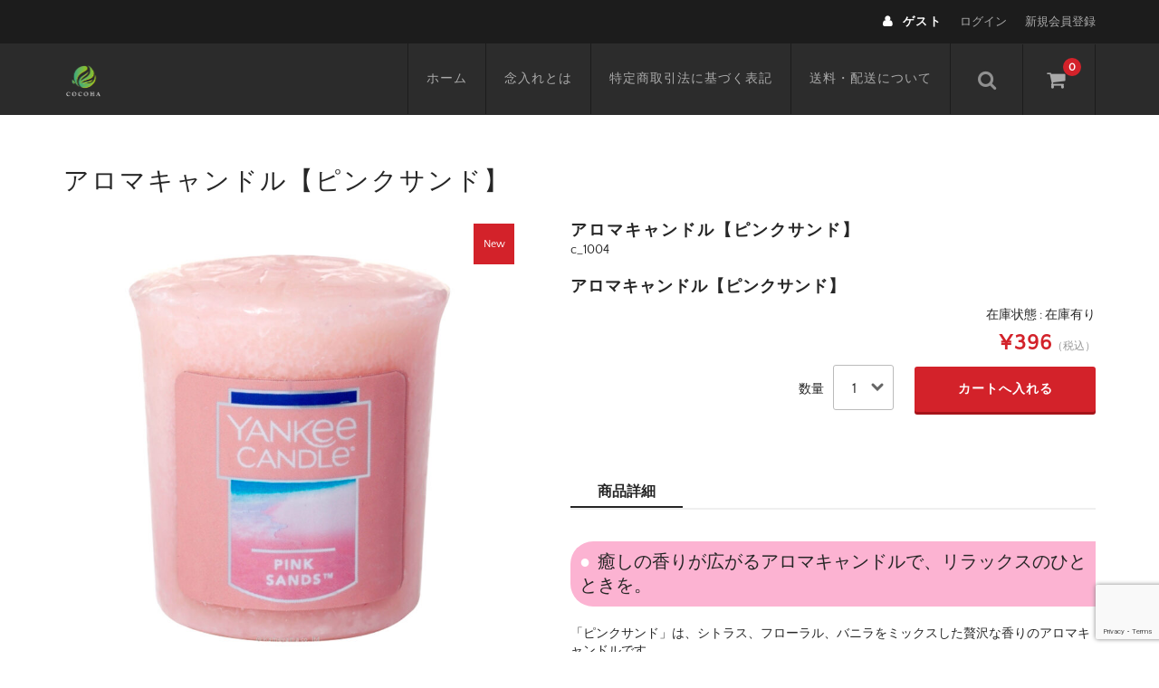

--- FILE ---
content_type: text/html; charset=UTF-8
request_url: https://cocoha21.com/c_1004/
body_size: 13063
content:
<!DOCTYPE html>
<html dir="ltr" lang="ja" prefix="og: https://ogp.me/ns#">

<head>
	<meta charset="UTF-8" />
	<meta name="viewport" content="width=device-width, user-scalable=no">
	<meta name="format-detection" content="telephone=no"/>
	<title>アロマキャンドル【ピンクサンド】 - 天然石ショップ ここ葉</title>

		<!-- All in One SEO 4.7.9 - aioseo.com -->
	<meta name="description" content="癒しの香りが広がるアロマキャンドルで、リラックスのひとときを。 「ピンクサンド」は、シトラス、フローラル、バニ" />
	<meta name="robots" content="max-image-preview:large" />
	<meta name="author" content="right"/>
	<link rel="canonical" href="https://cocoha21.com/c_1004/" />
	<meta name="generator" content="All in One SEO (AIOSEO) 4.7.9" />

		<!-- Google tag (gtag.js) -->
<script async src="https://www.googletagmanager.com/gtag/js?id=G-DX8ZRMRTZP"></script>
<script>
  window.dataLayer = window.dataLayer || [];
  function gtag(){dataLayer.push(arguments);}
  gtag('js', new Date());

  gtag('config', 'G-DX8ZRMRTZP');
</script>
		<meta property="og:locale" content="ja_JP" />
		<meta property="og:site_name" content="天然石ショップ　ここ葉 - 美しい天然石専門オンラインショップです。" />
		<meta property="og:type" content="article" />
		<meta property="og:title" content="アロマキャンドル【ピンクサンド】 - 天然石ショップ ここ葉" />
		<meta property="og:description" content="癒しの香りが広がるアロマキャンドルで、リラックスのひとときを。 「ピンクサンド」は、シトラス、フローラル、バニ" />
		<meta property="og:url" content="https://cocoha21.com/c_1004/" />
		<meta property="article:published_time" content="2023-05-02T02:36:44+00:00" />
		<meta property="article:modified_time" content="2023-05-08T02:42:22+00:00" />
		<meta name="twitter:card" content="summary_large_image" />
		<meta name="twitter:title" content="アロマキャンドル【ピンクサンド】 - 天然石ショップ ここ葉" />
		<meta name="twitter:description" content="癒しの香りが広がるアロマキャンドルで、リラックスのひとときを。 「ピンクサンド」は、シトラス、フローラル、バニ" />
		<script type="application/ld+json" class="aioseo-schema">
			{"@context":"https:\/\/schema.org","@graph":[{"@type":"BlogPosting","@id":"https:\/\/cocoha21.com\/c_1004\/#blogposting","name":"\u30a2\u30ed\u30de\u30ad\u30e3\u30f3\u30c9\u30eb\u3010\u30d4\u30f3\u30af\u30b5\u30f3\u30c9\u3011 - \u5929\u7136\u77f3\u30b7\u30e7\u30c3\u30d7 \u3053\u3053\u8449","headline":"\u30a2\u30ed\u30de\u30ad\u30e3\u30f3\u30c9\u30eb\u3010\u30d4\u30f3\u30af\u30b5\u30f3\u30c9\u3011","author":{"@id":"https:\/\/cocoha21.com\/author\/right\/#author"},"publisher":{"@id":"https:\/\/cocoha21.com\/#organization"},"image":{"@type":"ImageObject","url":"https:\/\/cocoha21.com\/wp-content\/uploads\/2023\/05\/c_1004.jpg","width":2400,"height":2400},"datePublished":"2023-05-02T11:36:44+09:00","dateModified":"2023-05-08T11:42:22+09:00","inLanguage":"ja","mainEntityOfPage":{"@id":"https:\/\/cocoha21.com\/c_1004\/#webpage"},"isPartOf":{"@id":"https:\/\/cocoha21.com\/c_1004\/#webpage"},"articleSection":"\u30ad\u30e3\u30f3\u30c9\u30eb, \u5546\u54c1, \u65b0\u5546\u54c1"},{"@type":"BreadcrumbList","@id":"https:\/\/cocoha21.com\/c_1004\/#breadcrumblist","itemListElement":[{"@type":"ListItem","@id":"https:\/\/cocoha21.com\/#listItem","position":1,"name":"\u5bb6","item":"https:\/\/cocoha21.com\/","nextItem":{"@type":"ListItem","@id":"https:\/\/cocoha21.com\/c_1004\/#listItem","name":"\u30a2\u30ed\u30de\u30ad\u30e3\u30f3\u30c9\u30eb\u3010\u30d4\u30f3\u30af\u30b5\u30f3\u30c9\u3011"}},{"@type":"ListItem","@id":"https:\/\/cocoha21.com\/c_1004\/#listItem","position":2,"name":"\u30a2\u30ed\u30de\u30ad\u30e3\u30f3\u30c9\u30eb\u3010\u30d4\u30f3\u30af\u30b5\u30f3\u30c9\u3011","previousItem":{"@type":"ListItem","@id":"https:\/\/cocoha21.com\/#listItem","name":"\u5bb6"}}]},{"@type":"Organization","@id":"https:\/\/cocoha21.com\/#organization","name":"\u5929\u7136\u77f3\u30b7\u30e7\u30c3\u30d7\u3000\u3053\u3053\u8449","description":"\u7f8e\u3057\u3044\u5929\u7136\u77f3\u5c02\u9580\u30aa\u30f3\u30e9\u30a4\u30f3\u30b7\u30e7\u30c3\u30d7\u3067\u3059\u3002","url":"https:\/\/cocoha21.com\/"},{"@type":"Person","@id":"https:\/\/cocoha21.com\/author\/right\/#author","url":"https:\/\/cocoha21.com\/author\/right\/","name":"right"},{"@type":"WebPage","@id":"https:\/\/cocoha21.com\/c_1004\/#webpage","url":"https:\/\/cocoha21.com\/c_1004\/","name":"\u30a2\u30ed\u30de\u30ad\u30e3\u30f3\u30c9\u30eb\u3010\u30d4\u30f3\u30af\u30b5\u30f3\u30c9\u3011 - \u5929\u7136\u77f3\u30b7\u30e7\u30c3\u30d7 \u3053\u3053\u8449","description":"\u7652\u3057\u306e\u9999\u308a\u304c\u5e83\u304c\u308b\u30a2\u30ed\u30de\u30ad\u30e3\u30f3\u30c9\u30eb\u3067\u3001\u30ea\u30e9\u30c3\u30af\u30b9\u306e\u3072\u3068\u3068\u304d\u3092\u3002 \u300c\u30d4\u30f3\u30af\u30b5\u30f3\u30c9\u300d\u306f\u3001\u30b7\u30c8\u30e9\u30b9\u3001\u30d5\u30ed\u30fc\u30e9\u30eb\u3001\u30d0\u30cb","inLanguage":"ja","isPartOf":{"@id":"https:\/\/cocoha21.com\/#website"},"breadcrumb":{"@id":"https:\/\/cocoha21.com\/c_1004\/#breadcrumblist"},"author":{"@id":"https:\/\/cocoha21.com\/author\/right\/#author"},"creator":{"@id":"https:\/\/cocoha21.com\/author\/right\/#author"},"image":{"@type":"ImageObject","url":"https:\/\/cocoha21.com\/wp-content\/uploads\/2023\/05\/c_1004.jpg","@id":"https:\/\/cocoha21.com\/c_1004\/#mainImage","width":2400,"height":2400},"primaryImageOfPage":{"@id":"https:\/\/cocoha21.com\/c_1004\/#mainImage"},"datePublished":"2023-05-02T11:36:44+09:00","dateModified":"2023-05-08T11:42:22+09:00"},{"@type":"WebSite","@id":"https:\/\/cocoha21.com\/#website","url":"https:\/\/cocoha21.com\/","name":"\u5929\u7136\u77f3\u30b7\u30e7\u30c3\u30d7\u3000\u3053\u3053\u8449","description":"\u7f8e\u3057\u3044\u5929\u7136\u77f3\u5c02\u9580\u30aa\u30f3\u30e9\u30a4\u30f3\u30b7\u30e7\u30c3\u30d7\u3067\u3059\u3002","inLanguage":"ja","publisher":{"@id":"https:\/\/cocoha21.com\/#organization"}}]}
		</script>
		<!-- All in One SEO -->

<link rel="alternate" title="oEmbed (JSON)" type="application/json+oembed" href="https://cocoha21.com/wp-json/oembed/1.0/embed?url=https%3A%2F%2Fcocoha21.com%2Fc_1004%2F" />
<link rel="alternate" title="oEmbed (XML)" type="text/xml+oembed" href="https://cocoha21.com/wp-json/oembed/1.0/embed?url=https%3A%2F%2Fcocoha21.com%2Fc_1004%2F&#038;format=xml" />
<style id='wp-img-auto-sizes-contain-inline-css' type='text/css'>
img:is([sizes=auto i],[sizes^="auto," i]){contain-intrinsic-size:3000px 1500px}
/*# sourceURL=wp-img-auto-sizes-contain-inline-css */
</style>
<link rel='stylesheet' id='parent-style-css' href='https://cocoha21.com/wp-content/themes/welcart_basic/style.css?ver=1.0' type='text/css' media='all' />
<link rel='stylesheet' id='parent-welcart-style-css' href='https://cocoha21.com/wp-content/themes/welcart_basic/usces_cart.css?ver=1.0' type='text/css' media='all' />
<link rel='stylesheet' id='parent-sku_select-css' href='https://cocoha21.com/wp-content/themes/welcart_basic/wcex_sku_select.css?ver=1.0' type='text/css' media='all' />
<link rel='stylesheet' id='wc-basic-style-css' href='https://cocoha21.com/wp-content/themes/welcart_basic-nova/style.css?ver=1.7.7' type='text/css' media='all' />
<link rel='stylesheet' id='header-style-css' href='https://cocoha21.com/wp-content/themes/welcart_basic-nova/css/parts.css?ver=1.1' type='text/css' media='all' />
<style id='wp-emoji-styles-inline-css' type='text/css'>

	img.wp-smiley, img.emoji {
		display: inline !important;
		border: none !important;
		box-shadow: none !important;
		height: 1em !important;
		width: 1em !important;
		margin: 0 0.07em !important;
		vertical-align: -0.1em !important;
		background: none !important;
		padding: 0 !important;
	}
/*# sourceURL=wp-emoji-styles-inline-css */
</style>
<style id='wp-block-library-inline-css' type='text/css'>
:root{--wp-block-synced-color:#7a00df;--wp-block-synced-color--rgb:122,0,223;--wp-bound-block-color:var(--wp-block-synced-color);--wp-editor-canvas-background:#ddd;--wp-admin-theme-color:#007cba;--wp-admin-theme-color--rgb:0,124,186;--wp-admin-theme-color-darker-10:#006ba1;--wp-admin-theme-color-darker-10--rgb:0,107,160.5;--wp-admin-theme-color-darker-20:#005a87;--wp-admin-theme-color-darker-20--rgb:0,90,135;--wp-admin-border-width-focus:2px}@media (min-resolution:192dpi){:root{--wp-admin-border-width-focus:1.5px}}.wp-element-button{cursor:pointer}:root .has-very-light-gray-background-color{background-color:#eee}:root .has-very-dark-gray-background-color{background-color:#313131}:root .has-very-light-gray-color{color:#eee}:root .has-very-dark-gray-color{color:#313131}:root .has-vivid-green-cyan-to-vivid-cyan-blue-gradient-background{background:linear-gradient(135deg,#00d084,#0693e3)}:root .has-purple-crush-gradient-background{background:linear-gradient(135deg,#34e2e4,#4721fb 50%,#ab1dfe)}:root .has-hazy-dawn-gradient-background{background:linear-gradient(135deg,#faaca8,#dad0ec)}:root .has-subdued-olive-gradient-background{background:linear-gradient(135deg,#fafae1,#67a671)}:root .has-atomic-cream-gradient-background{background:linear-gradient(135deg,#fdd79a,#004a59)}:root .has-nightshade-gradient-background{background:linear-gradient(135deg,#330968,#31cdcf)}:root .has-midnight-gradient-background{background:linear-gradient(135deg,#020381,#2874fc)}:root{--wp--preset--font-size--normal:16px;--wp--preset--font-size--huge:42px}.has-regular-font-size{font-size:1em}.has-larger-font-size{font-size:2.625em}.has-normal-font-size{font-size:var(--wp--preset--font-size--normal)}.has-huge-font-size{font-size:var(--wp--preset--font-size--huge)}.has-text-align-center{text-align:center}.has-text-align-left{text-align:left}.has-text-align-right{text-align:right}.has-fit-text{white-space:nowrap!important}#end-resizable-editor-section{display:none}.aligncenter{clear:both}.items-justified-left{justify-content:flex-start}.items-justified-center{justify-content:center}.items-justified-right{justify-content:flex-end}.items-justified-space-between{justify-content:space-between}.screen-reader-text{border:0;clip-path:inset(50%);height:1px;margin:-1px;overflow:hidden;padding:0;position:absolute;width:1px;word-wrap:normal!important}.screen-reader-text:focus{background-color:#ddd;clip-path:none;color:#444;display:block;font-size:1em;height:auto;left:5px;line-height:normal;padding:15px 23px 14px;text-decoration:none;top:5px;width:auto;z-index:100000}html :where(.has-border-color){border-style:solid}html :where([style*=border-top-color]){border-top-style:solid}html :where([style*=border-right-color]){border-right-style:solid}html :where([style*=border-bottom-color]){border-bottom-style:solid}html :where([style*=border-left-color]){border-left-style:solid}html :where([style*=border-width]){border-style:solid}html :where([style*=border-top-width]){border-top-style:solid}html :where([style*=border-right-width]){border-right-style:solid}html :where([style*=border-bottom-width]){border-bottom-style:solid}html :where([style*=border-left-width]){border-left-style:solid}html :where(img[class*=wp-image-]){height:auto;max-width:100%}:where(figure){margin:0 0 1em}html :where(.is-position-sticky){--wp-admin--admin-bar--position-offset:var(--wp-admin--admin-bar--height,0px)}@media screen and (max-width:600px){html :where(.is-position-sticky){--wp-admin--admin-bar--position-offset:0px}}
/*# sourceURL=/wp-includes/css/dist/block-library/common.min.css */
</style>
<style id='classic-theme-styles-inline-css' type='text/css'>
/*! This file is auto-generated */
.wp-block-button__link{color:#fff;background-color:#32373c;border-radius:9999px;box-shadow:none;text-decoration:none;padding:calc(.667em + 2px) calc(1.333em + 2px);font-size:1.125em}.wp-block-file__button{background:#32373c;color:#fff;text-decoration:none}
/*# sourceURL=/wp-includes/css/classic-themes.min.css */
</style>
<link rel='stylesheet' id='contact-form-7-css' href='https://cocoha21.com/wp-content/plugins/contact-form-7/includes/css/styles.css?ver=6.0.3' type='text/css' media='all' />
<link rel='stylesheet' id='slick-style-css' href='https://cocoha21.com/wp-content/themes/welcart_basic-nova/css/slick.css?ver=1.0' type='text/css' media='all' />
<link rel='stylesheet' id='slick-theme-style-css' href='https://cocoha21.com/wp-content/themes/welcart_basic-nova/css/slick-theme.css?ver=1.0' type='text/css' media='all' />
<link rel='stylesheet' id='font-awesome-css' href='https://cocoha21.com/wp-content/themes/welcart_basic/font-awesome/font-awesome.min.css?ver=1.0' type='text/css' media='all' />
<link rel='stylesheet' id='luminous-basic-css-css' href='https://cocoha21.com/wp-content/themes/welcart_basic/css/luminous-basic.css?ver=1.0' type='text/css' media='all' />
<link rel='stylesheet' id='tablepress-default-css' href='https://cocoha21.com/wp-content/tablepress-combined.min.css?ver=16' type='text/css' media='all' />
<link rel='stylesheet' id='usces_default_css-css' href='https://cocoha21.com/wp-content/plugins/usc-e-shop/css/usces_default.css?ver=2.11.26.2512161' type='text/css' media='all' />
<link rel='stylesheet' id='dashicons-css' href='https://cocoha21.com/wp-includes/css/dashicons.min.css?ver=6.9' type='text/css' media='all' />
<link rel='stylesheet' id='theme_cart_css-css' href='https://cocoha21.com/wp-content/themes/welcart_basic-nova/usces_cart.css?ver=2.11.26.2512161' type='text/css' media='all' />
<script type="text/javascript" src="https://cocoha21.com/wp-includes/js/jquery/jquery.min.js?ver=3.7.1" id="jquery-core-js"></script>
<script type="text/javascript" src="https://cocoha21.com/wp-includes/js/jquery/jquery-migrate.min.js?ver=3.4.1" id="jquery-migrate-js"></script>
<script type="text/javascript" src="https://cocoha21.com/wp-content/themes/welcart_basic-nova/js/wcct-customized.js?ver=1.0" id="wcct-customized-js"></script>
<script type="text/javascript" src="https://cocoha21.com/wp-content/themes/welcart_basic-nova/js/wcct-menu.js?ver=1.0" id="wcct-menu-js"></script>
<script type="text/javascript" src="https://cocoha21.com/wp-content/themes/welcart_basic-nova/js/slick.min.js?ver=1.0" id="slick-js-js"></script>
<script type="text/javascript" src="https://cocoha21.com/wp-content/themes/welcart_basic-nova/js/wcct-slick.js?ver=1.0" id="wcct-slick-js-js"></script>
<script type="text/javascript" src="https://cocoha21.com/wp-content/themes/welcart_basic/js/front-customized.js?ver=1.0" id="wc-basic-js-js"></script>
<link rel="https://api.w.org/" href="https://cocoha21.com/wp-json/" /><link rel="alternate" title="JSON" type="application/json" href="https://cocoha21.com/wp-json/wp/v2/posts/356" /><link rel='shortlink' href='https://cocoha21.com/?p=356' />

<meta property="og:title" content="アロマキャンドル【ピンクサンド】">
<meta property="og:type" content="product">
<meta property="og:description" content="アロマキャンドル【ピンクサンド】">
<meta property="og:url" content="https://cocoha21.com/c_1004/">
<meta property="og:image" content="https://cocoha21.com/wp-content/uploads/2023/05/c_1004-150x150.jpg">
<meta property="og:site_name" content="天然石ショップ　ここ葉"><link rel="icon" href="https://cocoha21.com/wp-content/uploads/2022/11/cropped-favicon-32x32.png" sizes="32x32" />
<link rel="icon" href="https://cocoha21.com/wp-content/uploads/2022/11/cropped-favicon-192x192.png" sizes="192x192" />
<link rel="apple-touch-icon" href="https://cocoha21.com/wp-content/uploads/2022/11/cropped-favicon-180x180.png" />
<meta name="msapplication-TileImage" content="https://cocoha21.com/wp-content/uploads/2022/11/cropped-favicon-270x270.png" />
		<style type="text/css" id="wp-custom-css">
			h5 {
	font-size:20px;
	font-weight:900;
  color: #505050;/*文字色*/
  padding: 0.5em;/*文字周りの余白*/
  display: inline-block;/*おまじない*/
  line-height: 1.3;/*行高*/
  background: #fcb3d2;/*背景色*/
  vertical-align: middle;
  border-radius: 25px 0px 0px 25px;/*左側の角を丸く*/
}

h5:before {
  content: '●';
  color: white;
  margin-right: 8px;
}

.q_custom_button4 { background-color: #f26c4f; color: #fff !important; display: -webkit-box; display:-webkit-inline-flex; display: -ms-flexbox; display:inline-flex; -webkit-box-align: center; -ms-flex-align: center; -webkit-align-items: center; align-items: center; -webkit-box-pack: center; -ms-flex-pack: center; -webkit-justify-content: center; justify-content: center; font-size: 100%; font-weight: 400; min-width: 200px; margin: 0; max-width: 90%; padding:0 20px; -webkit-transition: all 0.3s ease-in-out 0s; transition: all 0.3s ease-in-out 0s; text-decoration: none; text-align: center; vertical-align: middle; }
.q_custom_button4:hover, .q_custom_button4:focus { background-color: #f69679; text-decoration: none; }
		</style>
		</head>

<body class="wp-singular post-template-default single single-post postid-356 single-format-standard wp-theme-welcart_basic wp-child-theme-welcart_basic-nova">

	
	<header id="masthead" class="site-header" role="banner">
		<div class="inner cf">

			
							<div class="site-title">
					<a href="https://cocoha21.com/" title="天然石ショップ　ここ葉" rel="home">
													<img src="https://cocoha21.com/wp-content/uploads/2022/11/logo.png" alt="天然石ショップ　ここ葉">
											</a>
				</div>
			

							<div class="container">

					<div class="snav cf">

						<div class="search-box">
							<i class="fa fa-search"></i>
							<form role="search" method="get" action="https://cocoha21.com/" >
		<div class="s-box">
			<input type="text" value="" name="s" id="head-s-text" class="search-text" />
			<input type="submit" id="head-s-submit" class="searchsubmit" value="&#xf002;" />
		</div>
	</form>						</div>

													<div class="membership">
								<i class="fa fa-user"></i>
								<ul class="cf">
																												<li>ゲスト</li>
										<li><a href="https://cocoha21.com/usces-member/?usces_page=login" class="usces_login_a">ログイン</a></li>
										<li>
											<a href="https://cocoha21.com/usces-member/?usces_page=newmember">
												新規会員登録											</a>
										</li>
																										</ul>
							</div>
						
						<div class="incart-btn">
							<a href="https://cocoha21.com/usces-cart/">
								<i class="fa fa-shopping-cart"></i>
																	<span class="total-quant">0</span>
															</a>
						</div>
					</div><!-- .snav -->

					<div class="menu-bar">
						<a class="menu-trigger">
							<span></span>
							<span></span>
							<span></span>
						</a>
					</div>

					<nav id="site-navigation" class="main-navigation" role="navigation">
						<div class="navigation-inner">

							<div class="nav-menu-open"><ul id="menu-%e3%83%98%e3%83%83%e3%83%80%e3%83%bc" class="header-nav-container cf"><li id="menu-item-93" class="menu-item menu-item-type-custom menu-item-object-custom menu-item-home menu-item-93"><a href="https://cocoha21.com">ホーム</a></li>
<li id="menu-item-287" class="menu-item menu-item-type-post_type menu-item-object-page menu-item-287"><a href="https://cocoha21.com/%e5%bf%b5%e5%85%a5%e3%82%8c%e3%81%a8%e3%81%af/">念入れとは</a></li>
<li id="menu-item-94" class="menu-item menu-item-type-post_type menu-item-object-page menu-item-94"><a href="https://cocoha21.com/%e7%89%b9%e5%ae%9a%e5%95%86%e5%8f%96%e5%bc%95%e6%b3%95%e3%81%ab%e5%9f%ba%e3%81%a5%e3%81%8f%e8%a1%a8%e8%a8%98/">特定商取引法に基づく表記</a></li>
<li id="menu-item-121" class="menu-item menu-item-type-post_type menu-item-object-page menu-item-121"><a href="https://cocoha21.com/%e7%89%b9%e5%ae%9a%e5%95%86%e5%8f%96%e5%bc%95%e6%b3%95%e3%81%ab%e5%9f%ba%e3%81%a5%e3%81%8f%e8%a1%a8%e8%a8%98/%e9%80%81%e6%96%99%e3%83%bb%e9%85%8d%e9%80%81%e3%81%ab%e3%81%a4%e3%81%84%e3%81%a6/">送料・配送について</a></li>
</ul></div>
							
						</div>
					</nav><!-- #site-navigation -->

				</div><!-- .container -->
			
		</div><!-- .inner -->

	</header><!-- #masthead -->

	
	
	<div id="main" class="wrapper one-column">

	<div id="primary" class="site-content">

		<h1 class="item_page_title">アロマキャンドル【ピンクサンド】</h1>

		<div class="content-wrapper">
			<div id="content" role="main">

			
				<article class="post-356 post type-post status-publish format-standard has-post-thumbnail category-candle category-item category-itemnew" id="post-356">
					<div class="storycontent">

						
						<div id="itempage">

							<div id="img-box">
																<div class="itemimg">
									<div class="slider slider-for">
										<div><a href="https://cocoha21.com/wp-content/uploads/2023/05/c_1004.jpg" ><img width="600" height="600" src="https://cocoha21.com/wp-content/uploads/2023/05/c_1004-768x768.jpg" class="attachment-600x600 size-600x600" alt="c_1004" decoding="async" fetchpriority="high" srcset="https://cocoha21.com/wp-content/uploads/2023/05/c_1004-768x768.jpg 768w, https://cocoha21.com/wp-content/uploads/2023/05/c_1004-300x300.jpg 300w, https://cocoha21.com/wp-content/uploads/2023/05/c_1004-1024x1024.jpg 1024w, https://cocoha21.com/wp-content/uploads/2023/05/c_1004-150x150.jpg 150w, https://cocoha21.com/wp-content/uploads/2023/05/c_1004-1536x1536.jpg 1536w, https://cocoha21.com/wp-content/uploads/2023/05/c_1004-2048x2048.jpg 2048w" sizes="(max-width: 600px) 100vw, 600px" /></a></div>
																			</div>
																	</div>
																<ul class="cf opt-tag">
<li class="new">New</li>
</ul>
							</div><!-- #img-box -->

							<div class="detail-box">
								<h2 class="item-name">アロマキャンドル【ピンクサンド】</h2>
								<div class="itemcode">c_1004</div>
																							</div><!-- .detail-box -->

							<div class="item-info">
																<form action="https://cocoha21.com/usces-cart/" method="post">
																			<div class="skuform">

																							<div class="skuname">アロマキャンドル【ピンクサンド】</div>
											
											
											
											
											<div class="field">
												<div class="zaikostatus">
													在庫状態 : 在庫有り												</div>

												
												<div class="field_price">
																										¥396<em class="tax">（税込）</em>												</div>
																							</div>

																							<div class="c-box">
													<span class="quantity">数量<select name ="quant[356][c_1004]" id ="quant[356][c_1004]" class="skuquantity" onkeydown="if(event.keyCode == 13) {return false;}">
<option value="1">1</option>
<option value="2">2</option>
<option value="3">3</option>
<option value="4">4</option>
<option value="5">5</option>
<option value="6">6</option>
<option value="7">7</option>
<option value="8">8</option>
<option value="9">9</option>
<option value="10">10</option>
</select></span>
													<span class="cart-button"><input name="zaikonum[356][c_1004]" type="hidden" id="zaikonum[356][c_1004]" value="99" />
<input name="zaiko[356][c_1004]" type="hidden" id="zaiko[356][c_1004]" value="0" />
<input name="gptekiyo[356][c_1004]" type="hidden" id="gptekiyo[356][c_1004]" value="0" />
<input name="skuPrice[356][c_1004]" type="hidden" id="skuPrice[356][c_1004]" value="396" />
<input name="inCart[356][c_1004]" type="submit" id="inCart[356][c_1004]" class="skubutton" value="カートへ入れる" onclick="return uscesCart.intoCart( '356','c_1004' )" /><input name="usces_referer" type="hidden" value="/c_1004/" />
</span>
												</div>
																						<div class="error_message"></div>
										</div><!-- .skuform -->
																										</form>
								
							</div><!-- .item-info -->

							<div id="tab">
								<ul class="tab-list cf">
									<li>商品詳細</li>
																	</ul>

								<div class="item-description tab-box">
									<h5>癒しの香りが広がるアロマキャンドルで、リラックスのひとときを。</h5>
<p>「ピンクサンド」は、シトラス、フローラル、バニラをミックスした贅沢な香りのアロマキャンドルです。</p>
<p>異国情緒溢れる美しい島の香りが、あなたの空間を包み込みます。爽やかなシトラスと甘くフローラルな香りが心地よく、バニラの甘さが心を癒します。<br />
このキャンドルが燃えると、あなたは島にいるような気分になり、リラックス効果も期待できます。</p>
<p>自分用はもちろん、贈り物にもおすすめです。</p>
<p>心地よい香りで空間を彩り、癒しの時間を過ごしましょう。</p>

<table id="tablepress-15" class="tablepress tablepress-id-15">
<tbody>
<tr class="row-1">
	<td class="column-1">名　称</td><td class="column-2">ピンクサンド</td>
</tr>
<tr class="row-2">
	<td class="column-1">サイズ</td><td class="column-2">高さ　約5cm<br />
直径　約4.5cm</td>
</tr>
<tr class="row-3">
	<td class="column-1">重　量</td><td class="column-2">約　56g</td>
</tr>
</tbody>
</table>
<!-- #tablepress-15 from cache -->
								</div>
								
							</div>

							
						</div><!-- #itemspage -->
					</div><!-- .storycontent -->
				</article>

			
			
			</div><!-- #content -->
		</div><!-- .content-wrapper -->
	</div><!-- #primary -->


	</div><!-- #main -->


			<div id="toTop" class="wrap fixed"><a href="#masthead"><i class="fa fa-angle-up"></i></a></div>
	
	<footer id="colophon" class="cf" role="contentinfo">

		<nav id="site-info" class="footer-navigation">
			<div class="menu-%e3%83%95%e3%83%83%e3%82%bf%e3%83%bc-container"><ul id="menu-%e3%83%95%e3%83%83%e3%82%bf%e3%83%bc" class="footer-menu cf"><li id="menu-item-98" class="menu-item menu-item-type-custom menu-item-object-custom menu-item-home menu-item-98"><a href="https://cocoha21.com">ホーム</a></li>
<li id="menu-item-102" class="menu-item menu-item-type-post_type menu-item-object-page menu-item-102"><a href="https://cocoha21.com/%e4%bc%9a%e7%a4%be%e6%a6%82%e8%a6%81/">会社概要</a></li>
<li id="menu-item-100" class="menu-item menu-item-type-post_type menu-item-object-page menu-item-100"><a href="https://cocoha21.com/%e7%89%b9%e5%ae%9a%e5%95%86%e5%8f%96%e5%bc%95%e6%b3%95%e3%81%ab%e5%9f%ba%e3%81%a5%e3%81%8f%e8%a1%a8%e8%a8%98/">特定商取引法に基づく表記</a></li>
<li id="menu-item-120" class="menu-item menu-item-type-post_type menu-item-object-page menu-item-120"><a href="https://cocoha21.com/%e7%89%b9%e5%ae%9a%e5%95%86%e5%8f%96%e5%bc%95%e6%b3%95%e3%81%ab%e5%9f%ba%e3%81%a5%e3%81%8f%e8%a1%a8%e8%a8%98/%e9%80%81%e6%96%99%e3%83%bb%e9%85%8d%e9%80%81%e3%81%ab%e3%81%a4%e3%81%84%e3%81%a6/">送料・配送について</a></li>
<li id="menu-item-101" class="menu-item menu-item-type-post_type menu-item-object-page menu-item-101"><a href="https://cocoha21.com/%e5%80%8b%e4%ba%ba%e6%83%85%e5%a0%b1%e4%bf%9d%e8%ad%b7%e6%96%b9%e9%87%9d/">個人情報保護方針</a></li>
<li id="menu-item-99" class="menu-item menu-item-type-post_type menu-item-object-page menu-item-99"><a href="https://cocoha21.com/%e3%81%8a%e5%95%8f%e3%81%84%e5%90%88%e3%82%8f%e3%81%9b/">お問い合わせ</a></li>
</ul></div>		</nav>	

		<p class="copyright">Copyright © 2022-天然石ここ葉オンラインショップ</p>
	</footer><!-- #colophon -->

	<script type="speculationrules">
{"prefetch":[{"source":"document","where":{"and":[{"href_matches":"/*"},{"not":{"href_matches":["/wp-*.php","/wp-admin/*","/wp-content/uploads/*","/wp-content/*","/wp-content/plugins/*","/wp-content/themes/welcart_basic-nova/*","/wp-content/themes/welcart_basic/*","/*\\?(.+)"]}},{"not":{"selector_matches":"a[rel~=\"nofollow\"]"}},{"not":{"selector_matches":".no-prefetch, .no-prefetch a"}}]},"eagerness":"conservative"}]}
</script>
	<script type='text/javascript'>
		uscesL10n = {
			
			'ajaxurl': "https://cocoha21.com/wp-admin/admin-ajax.php",
			'loaderurl': "https://cocoha21.com/wp-content/plugins/usc-e-shop/images/loading.gif",
			'post_id': "356",
			'cart_number': "6",
			'is_cart_row': false,
			'opt_esse': new Array(  ),
			'opt_means': new Array(  ),
			'mes_opts': new Array(  ),
			'key_opts': new Array(  ),
			'previous_url': "https://cocoha21.com",
			'itemRestriction': "10",
			'itemOrderAcceptable': "0",
			'uscespage': "",
			'uscesid': "MDEwMzY2NmE1OTJjMmUyNWViODJhMTUzNDYyNzdmMDE1MzljNmM5OTBkMjMwNWU1X2FjdGluZ18wX0E%3D",
			'wc_nonce': "d70c9c2de4"
		}
	</script>
	<script type='text/javascript' src='https://cocoha21.com/wp-content/plugins/usc-e-shop/js/usces_cart.js'></script>
				<script type='text/javascript'>
	(function($) {
	uscesCart = {
		intoCart : function (post_id, sku) {
			var zaikonum = $("[id='zaikonum["+post_id+"]["+sku+"]']").val();
			var zaiko = $("[id='zaiko["+post_id+"]["+sku+"]']").val();
			if( ( uscesL10n.itemOrderAcceptable != '1' && zaiko != '0' && zaiko != '1' ) || ( uscesL10n.itemOrderAcceptable != '1' && parseInt(zaikonum) == 0 ) ){
				alert('只今在庫切れです。');
				return false;
			}

			var mes = '';
			if( $("[id='quant["+post_id+"]["+sku+"]']").length ){
				var quant = $("[id='quant["+post_id+"]["+sku+"]']").val();
				if( quant == '0' || quant == '' || !(uscesCart.isNum(quant))){
					mes += "数量を正しく入力してください。\n";
				}
				var checknum = '';
				var checkmode = '';
				if( parseInt(uscesL10n.itemRestriction) <= parseInt(zaikonum) && uscesL10n.itemRestriction != '' && uscesL10n.itemRestriction != '0' && zaikonum != '' ) {
					checknum = uscesL10n.itemRestriction;
					checkmode ='rest';
				} else if( uscesL10n.itemOrderAcceptable != '1' && parseInt(uscesL10n.itemRestriction) > parseInt(zaikonum) && uscesL10n.itemRestriction != '' && uscesL10n.itemRestriction != '0' && zaikonum != '' ) {
					checknum = zaikonum;
					checkmode ='zaiko';
				} else if( uscesL10n.itemOrderAcceptable != '1' && (uscesL10n.itemRestriction == '' || uscesL10n.itemRestriction == '0') && zaikonum != '' ) {
					checknum = zaikonum;
					checkmode ='zaiko';
				} else if( uscesL10n.itemRestriction != '' && uscesL10n.itemRestriction != '0' && ( zaikonum == '' || zaikonum == '0' || parseInt(uscesL10n.itemRestriction) > parseInt(zaikonum) ) ) {
					checknum = uscesL10n.itemRestriction;
					checkmode ='rest';
				}

				if( parseInt(quant) > parseInt(checknum) && checknum != '' ){
					if(checkmode == 'rest'){
						mes += 'この商品は一度に'+checknum+'までの数量制限があります。'+"\n";
					}else{
						mes += 'この商品の在庫は残り'+checknum+'です。'+"\n";
					}
				}
			}
			for(i=0; i<uscesL10n.key_opts.length; i++){
				if( uscesL10n.opt_esse[i] == '1' ){
					var skuob = $("[id='itemOption["+post_id+"]["+sku+"]["+uscesL10n.key_opts[i]+"]']");
					var itemOption = "itemOption["+post_id+"]["+sku+"]["+uscesL10n.key_opts[i]+"]";
					var opt_obj_radio = $(":radio[name*='"+itemOption+"']");
					var opt_obj_checkbox = $(":checkbox[name*='"+itemOption+"']:checked");

					if( uscesL10n.opt_means[i] == '3' ){

						if( !opt_obj_radio.is(':checked') ){
							mes += uscesL10n.mes_opts[i]+"\n";
						}

					}else if( uscesL10n.opt_means[i] == '4' ){

						if( !opt_obj_checkbox.length ){
							mes += uscesL10n.mes_opts[i]+"\n";
						}

					}else{

						if( skuob.length ){
							if( uscesL10n.opt_means[i] == 0 && skuob.val() == '#NONE#' ){
								mes += uscesL10n.mes_opts[i]+"\n";
							}else if( uscesL10n.opt_means[i] == 1 && ( skuob.val() == '' || skuob.val() == '#NONE#' ) ){
								mes += uscesL10n.mes_opts[i]+"\n";
							}else if( uscesL10n.opt_means[i] >= 2 && skuob.val() == '' ){
								mes += uscesL10n.mes_opts[i]+"\n";
							}
						}
					}
				}
			}

						
			if( mes != '' ){
				alert( mes );
				return false;
			}else{
				return true;
			}
		},

		isNum : function (num) {
			if (num.match(/[^0-9]/g)) {
				return false;
			}
			return true;
		}
	};
	})(jQuery);
	</script>
			<!-- Welcart version : v2.11.26.2512161 -->
<!-- Type Basic : v1.8.6 -->
<!-- Welcart Nova : v1.5 -->
<style id='global-styles-inline-css' type='text/css'>
:root{--wp--preset--aspect-ratio--square: 1;--wp--preset--aspect-ratio--4-3: 4/3;--wp--preset--aspect-ratio--3-4: 3/4;--wp--preset--aspect-ratio--3-2: 3/2;--wp--preset--aspect-ratio--2-3: 2/3;--wp--preset--aspect-ratio--16-9: 16/9;--wp--preset--aspect-ratio--9-16: 9/16;--wp--preset--color--black: #000000;--wp--preset--color--cyan-bluish-gray: #abb8c3;--wp--preset--color--white: #ffffff;--wp--preset--color--pale-pink: #f78da7;--wp--preset--color--vivid-red: #cf2e2e;--wp--preset--color--luminous-vivid-orange: #ff6900;--wp--preset--color--luminous-vivid-amber: #fcb900;--wp--preset--color--light-green-cyan: #7bdcb5;--wp--preset--color--vivid-green-cyan: #00d084;--wp--preset--color--pale-cyan-blue: #8ed1fc;--wp--preset--color--vivid-cyan-blue: #0693e3;--wp--preset--color--vivid-purple: #9b51e0;--wp--preset--gradient--vivid-cyan-blue-to-vivid-purple: linear-gradient(135deg,rgb(6,147,227) 0%,rgb(155,81,224) 100%);--wp--preset--gradient--light-green-cyan-to-vivid-green-cyan: linear-gradient(135deg,rgb(122,220,180) 0%,rgb(0,208,130) 100%);--wp--preset--gradient--luminous-vivid-amber-to-luminous-vivid-orange: linear-gradient(135deg,rgb(252,185,0) 0%,rgb(255,105,0) 100%);--wp--preset--gradient--luminous-vivid-orange-to-vivid-red: linear-gradient(135deg,rgb(255,105,0) 0%,rgb(207,46,46) 100%);--wp--preset--gradient--very-light-gray-to-cyan-bluish-gray: linear-gradient(135deg,rgb(238,238,238) 0%,rgb(169,184,195) 100%);--wp--preset--gradient--cool-to-warm-spectrum: linear-gradient(135deg,rgb(74,234,220) 0%,rgb(151,120,209) 20%,rgb(207,42,186) 40%,rgb(238,44,130) 60%,rgb(251,105,98) 80%,rgb(254,248,76) 100%);--wp--preset--gradient--blush-light-purple: linear-gradient(135deg,rgb(255,206,236) 0%,rgb(152,150,240) 100%);--wp--preset--gradient--blush-bordeaux: linear-gradient(135deg,rgb(254,205,165) 0%,rgb(254,45,45) 50%,rgb(107,0,62) 100%);--wp--preset--gradient--luminous-dusk: linear-gradient(135deg,rgb(255,203,112) 0%,rgb(199,81,192) 50%,rgb(65,88,208) 100%);--wp--preset--gradient--pale-ocean: linear-gradient(135deg,rgb(255,245,203) 0%,rgb(182,227,212) 50%,rgb(51,167,181) 100%);--wp--preset--gradient--electric-grass: linear-gradient(135deg,rgb(202,248,128) 0%,rgb(113,206,126) 100%);--wp--preset--gradient--midnight: linear-gradient(135deg,rgb(2,3,129) 0%,rgb(40,116,252) 100%);--wp--preset--font-size--small: 13px;--wp--preset--font-size--medium: 20px;--wp--preset--font-size--large: 36px;--wp--preset--font-size--x-large: 42px;--wp--preset--spacing--20: 0.44rem;--wp--preset--spacing--30: 0.67rem;--wp--preset--spacing--40: 1rem;--wp--preset--spacing--50: 1.5rem;--wp--preset--spacing--60: 2.25rem;--wp--preset--spacing--70: 3.38rem;--wp--preset--spacing--80: 5.06rem;--wp--preset--shadow--natural: 6px 6px 9px rgba(0, 0, 0, 0.2);--wp--preset--shadow--deep: 12px 12px 50px rgba(0, 0, 0, 0.4);--wp--preset--shadow--sharp: 6px 6px 0px rgba(0, 0, 0, 0.2);--wp--preset--shadow--outlined: 6px 6px 0px -3px rgb(255, 255, 255), 6px 6px rgb(0, 0, 0);--wp--preset--shadow--crisp: 6px 6px 0px rgb(0, 0, 0);}:where(.is-layout-flex){gap: 0.5em;}:where(.is-layout-grid){gap: 0.5em;}body .is-layout-flex{display: flex;}.is-layout-flex{flex-wrap: wrap;align-items: center;}.is-layout-flex > :is(*, div){margin: 0;}body .is-layout-grid{display: grid;}.is-layout-grid > :is(*, div){margin: 0;}:where(.wp-block-columns.is-layout-flex){gap: 2em;}:where(.wp-block-columns.is-layout-grid){gap: 2em;}:where(.wp-block-post-template.is-layout-flex){gap: 1.25em;}:where(.wp-block-post-template.is-layout-grid){gap: 1.25em;}.has-black-color{color: var(--wp--preset--color--black) !important;}.has-cyan-bluish-gray-color{color: var(--wp--preset--color--cyan-bluish-gray) !important;}.has-white-color{color: var(--wp--preset--color--white) !important;}.has-pale-pink-color{color: var(--wp--preset--color--pale-pink) !important;}.has-vivid-red-color{color: var(--wp--preset--color--vivid-red) !important;}.has-luminous-vivid-orange-color{color: var(--wp--preset--color--luminous-vivid-orange) !important;}.has-luminous-vivid-amber-color{color: var(--wp--preset--color--luminous-vivid-amber) !important;}.has-light-green-cyan-color{color: var(--wp--preset--color--light-green-cyan) !important;}.has-vivid-green-cyan-color{color: var(--wp--preset--color--vivid-green-cyan) !important;}.has-pale-cyan-blue-color{color: var(--wp--preset--color--pale-cyan-blue) !important;}.has-vivid-cyan-blue-color{color: var(--wp--preset--color--vivid-cyan-blue) !important;}.has-vivid-purple-color{color: var(--wp--preset--color--vivid-purple) !important;}.has-black-background-color{background-color: var(--wp--preset--color--black) !important;}.has-cyan-bluish-gray-background-color{background-color: var(--wp--preset--color--cyan-bluish-gray) !important;}.has-white-background-color{background-color: var(--wp--preset--color--white) !important;}.has-pale-pink-background-color{background-color: var(--wp--preset--color--pale-pink) !important;}.has-vivid-red-background-color{background-color: var(--wp--preset--color--vivid-red) !important;}.has-luminous-vivid-orange-background-color{background-color: var(--wp--preset--color--luminous-vivid-orange) !important;}.has-luminous-vivid-amber-background-color{background-color: var(--wp--preset--color--luminous-vivid-amber) !important;}.has-light-green-cyan-background-color{background-color: var(--wp--preset--color--light-green-cyan) !important;}.has-vivid-green-cyan-background-color{background-color: var(--wp--preset--color--vivid-green-cyan) !important;}.has-pale-cyan-blue-background-color{background-color: var(--wp--preset--color--pale-cyan-blue) !important;}.has-vivid-cyan-blue-background-color{background-color: var(--wp--preset--color--vivid-cyan-blue) !important;}.has-vivid-purple-background-color{background-color: var(--wp--preset--color--vivid-purple) !important;}.has-black-border-color{border-color: var(--wp--preset--color--black) !important;}.has-cyan-bluish-gray-border-color{border-color: var(--wp--preset--color--cyan-bluish-gray) !important;}.has-white-border-color{border-color: var(--wp--preset--color--white) !important;}.has-pale-pink-border-color{border-color: var(--wp--preset--color--pale-pink) !important;}.has-vivid-red-border-color{border-color: var(--wp--preset--color--vivid-red) !important;}.has-luminous-vivid-orange-border-color{border-color: var(--wp--preset--color--luminous-vivid-orange) !important;}.has-luminous-vivid-amber-border-color{border-color: var(--wp--preset--color--luminous-vivid-amber) !important;}.has-light-green-cyan-border-color{border-color: var(--wp--preset--color--light-green-cyan) !important;}.has-vivid-green-cyan-border-color{border-color: var(--wp--preset--color--vivid-green-cyan) !important;}.has-pale-cyan-blue-border-color{border-color: var(--wp--preset--color--pale-cyan-blue) !important;}.has-vivid-cyan-blue-border-color{border-color: var(--wp--preset--color--vivid-cyan-blue) !important;}.has-vivid-purple-border-color{border-color: var(--wp--preset--color--vivid-purple) !important;}.has-vivid-cyan-blue-to-vivid-purple-gradient-background{background: var(--wp--preset--gradient--vivid-cyan-blue-to-vivid-purple) !important;}.has-light-green-cyan-to-vivid-green-cyan-gradient-background{background: var(--wp--preset--gradient--light-green-cyan-to-vivid-green-cyan) !important;}.has-luminous-vivid-amber-to-luminous-vivid-orange-gradient-background{background: var(--wp--preset--gradient--luminous-vivid-amber-to-luminous-vivid-orange) !important;}.has-luminous-vivid-orange-to-vivid-red-gradient-background{background: var(--wp--preset--gradient--luminous-vivid-orange-to-vivid-red) !important;}.has-very-light-gray-to-cyan-bluish-gray-gradient-background{background: var(--wp--preset--gradient--very-light-gray-to-cyan-bluish-gray) !important;}.has-cool-to-warm-spectrum-gradient-background{background: var(--wp--preset--gradient--cool-to-warm-spectrum) !important;}.has-blush-light-purple-gradient-background{background: var(--wp--preset--gradient--blush-light-purple) !important;}.has-blush-bordeaux-gradient-background{background: var(--wp--preset--gradient--blush-bordeaux) !important;}.has-luminous-dusk-gradient-background{background: var(--wp--preset--gradient--luminous-dusk) !important;}.has-pale-ocean-gradient-background{background: var(--wp--preset--gradient--pale-ocean) !important;}.has-electric-grass-gradient-background{background: var(--wp--preset--gradient--electric-grass) !important;}.has-midnight-gradient-background{background: var(--wp--preset--gradient--midnight) !important;}.has-small-font-size{font-size: var(--wp--preset--font-size--small) !important;}.has-medium-font-size{font-size: var(--wp--preset--font-size--medium) !important;}.has-large-font-size{font-size: var(--wp--preset--font-size--large) !important;}.has-x-large-font-size{font-size: var(--wp--preset--font-size--x-large) !important;}
/*# sourceURL=global-styles-inline-css */
</style>
<script type="text/javascript" src="https://cocoha21.com/wp-includes/js/dist/hooks.min.js?ver=dd5603f07f9220ed27f1" id="wp-hooks-js"></script>
<script type="text/javascript" src="https://cocoha21.com/wp-includes/js/dist/i18n.min.js?ver=c26c3dc7bed366793375" id="wp-i18n-js"></script>
<script type="text/javascript" id="wp-i18n-js-after">
/* <![CDATA[ */
wp.i18n.setLocaleData( { 'text direction\u0004ltr': [ 'ltr' ] } );
//# sourceURL=wp-i18n-js-after
/* ]]> */
</script>
<script type="text/javascript" src="https://cocoha21.com/wp-content/plugins/contact-form-7/includes/swv/js/index.js?ver=6.0.3" id="swv-js"></script>
<script type="text/javascript" id="contact-form-7-js-translations">
/* <![CDATA[ */
( function( domain, translations ) {
	var localeData = translations.locale_data[ domain ] || translations.locale_data.messages;
	localeData[""].domain = domain;
	wp.i18n.setLocaleData( localeData, domain );
} )( "contact-form-7", {"translation-revision-date":"2025-01-14 04:07:30+0000","generator":"GlotPress\/4.0.1","domain":"messages","locale_data":{"messages":{"":{"domain":"messages","plural-forms":"nplurals=1; plural=0;","lang":"ja_JP"},"This contact form is placed in the wrong place.":["\u3053\u306e\u30b3\u30f3\u30bf\u30af\u30c8\u30d5\u30a9\u30fc\u30e0\u306f\u9593\u9055\u3063\u305f\u4f4d\u7f6e\u306b\u7f6e\u304b\u308c\u3066\u3044\u307e\u3059\u3002"],"Error:":["\u30a8\u30e9\u30fc:"]}},"comment":{"reference":"includes\/js\/index.js"}} );
//# sourceURL=contact-form-7-js-translations
/* ]]> */
</script>
<script type="text/javascript" id="contact-form-7-js-before">
/* <![CDATA[ */
var wpcf7 = {
    "api": {
        "root": "https:\/\/cocoha21.com\/wp-json\/",
        "namespace": "contact-form-7\/v1"
    }
};
//# sourceURL=contact-form-7-js-before
/* ]]> */
</script>
<script type="text/javascript" src="https://cocoha21.com/wp-content/plugins/contact-form-7/includes/js/index.js?ver=6.0.3" id="contact-form-7-js"></script>
<script type="text/javascript" src="https://cocoha21.com/wp-content/themes/welcart_basic/js/luminous.min.js?ver=1.0" id="luminous-js"></script>
<script type="text/javascript" src="https://cocoha21.com/wp-content/themes/welcart_basic/js/wb-luminous.js?ver=1.0" id="wc-basic_luminous-js"></script>
<script type="text/javascript" src="https://www.google.com/recaptcha/api.js?render=6LcVEDEpAAAAAEtshZWODmhU9vhJvFABDu0BlYEW&amp;ver=3.0" id="google-recaptcha-js"></script>
<script type="text/javascript" src="https://cocoha21.com/wp-includes/js/dist/vendor/wp-polyfill.min.js?ver=3.15.0" id="wp-polyfill-js"></script>
<script type="text/javascript" id="wpcf7-recaptcha-js-before">
/* <![CDATA[ */
var wpcf7_recaptcha = {
    "sitekey": "6LcVEDEpAAAAAEtshZWODmhU9vhJvFABDu0BlYEW",
    "actions": {
        "homepage": "homepage",
        "contactform": "contactform"
    }
};
//# sourceURL=wpcf7-recaptcha-js-before
/* ]]> */
</script>
<script type="text/javascript" src="https://cocoha21.com/wp-content/plugins/contact-form-7/modules/recaptcha/index.js?ver=6.0.3" id="wpcf7-recaptcha-js"></script>
<script id="wp-emoji-settings" type="application/json">
{"baseUrl":"https://s.w.org/images/core/emoji/17.0.2/72x72/","ext":".png","svgUrl":"https://s.w.org/images/core/emoji/17.0.2/svg/","svgExt":".svg","source":{"concatemoji":"https://cocoha21.com/wp-includes/js/wp-emoji-release.min.js?ver=6.9"}}
</script>
<script type="module">
/* <![CDATA[ */
/*! This file is auto-generated */
const a=JSON.parse(document.getElementById("wp-emoji-settings").textContent),o=(window._wpemojiSettings=a,"wpEmojiSettingsSupports"),s=["flag","emoji"];function i(e){try{var t={supportTests:e,timestamp:(new Date).valueOf()};sessionStorage.setItem(o,JSON.stringify(t))}catch(e){}}function c(e,t,n){e.clearRect(0,0,e.canvas.width,e.canvas.height),e.fillText(t,0,0);t=new Uint32Array(e.getImageData(0,0,e.canvas.width,e.canvas.height).data);e.clearRect(0,0,e.canvas.width,e.canvas.height),e.fillText(n,0,0);const a=new Uint32Array(e.getImageData(0,0,e.canvas.width,e.canvas.height).data);return t.every((e,t)=>e===a[t])}function p(e,t){e.clearRect(0,0,e.canvas.width,e.canvas.height),e.fillText(t,0,0);var n=e.getImageData(16,16,1,1);for(let e=0;e<n.data.length;e++)if(0!==n.data[e])return!1;return!0}function u(e,t,n,a){switch(t){case"flag":return n(e,"\ud83c\udff3\ufe0f\u200d\u26a7\ufe0f","\ud83c\udff3\ufe0f\u200b\u26a7\ufe0f")?!1:!n(e,"\ud83c\udde8\ud83c\uddf6","\ud83c\udde8\u200b\ud83c\uddf6")&&!n(e,"\ud83c\udff4\udb40\udc67\udb40\udc62\udb40\udc65\udb40\udc6e\udb40\udc67\udb40\udc7f","\ud83c\udff4\u200b\udb40\udc67\u200b\udb40\udc62\u200b\udb40\udc65\u200b\udb40\udc6e\u200b\udb40\udc67\u200b\udb40\udc7f");case"emoji":return!a(e,"\ud83e\u1fac8")}return!1}function f(e,t,n,a){let r;const o=(r="undefined"!=typeof WorkerGlobalScope&&self instanceof WorkerGlobalScope?new OffscreenCanvas(300,150):document.createElement("canvas")).getContext("2d",{willReadFrequently:!0}),s=(o.textBaseline="top",o.font="600 32px Arial",{});return e.forEach(e=>{s[e]=t(o,e,n,a)}),s}function r(e){var t=document.createElement("script");t.src=e,t.defer=!0,document.head.appendChild(t)}a.supports={everything:!0,everythingExceptFlag:!0},new Promise(t=>{let n=function(){try{var e=JSON.parse(sessionStorage.getItem(o));if("object"==typeof e&&"number"==typeof e.timestamp&&(new Date).valueOf()<e.timestamp+604800&&"object"==typeof e.supportTests)return e.supportTests}catch(e){}return null}();if(!n){if("undefined"!=typeof Worker&&"undefined"!=typeof OffscreenCanvas&&"undefined"!=typeof URL&&URL.createObjectURL&&"undefined"!=typeof Blob)try{var e="postMessage("+f.toString()+"("+[JSON.stringify(s),u.toString(),c.toString(),p.toString()].join(",")+"));",a=new Blob([e],{type:"text/javascript"});const r=new Worker(URL.createObjectURL(a),{name:"wpTestEmojiSupports"});return void(r.onmessage=e=>{i(n=e.data),r.terminate(),t(n)})}catch(e){}i(n=f(s,u,c,p))}t(n)}).then(e=>{for(const n in e)a.supports[n]=e[n],a.supports.everything=a.supports.everything&&a.supports[n],"flag"!==n&&(a.supports.everythingExceptFlag=a.supports.everythingExceptFlag&&a.supports[n]);var t;a.supports.everythingExceptFlag=a.supports.everythingExceptFlag&&!a.supports.flag,a.supports.everything||((t=a.source||{}).concatemoji?r(t.concatemoji):t.wpemoji&&t.twemoji&&(r(t.twemoji),r(t.wpemoji)))});
//# sourceURL=https://cocoha21.com/wp-includes/js/wp-emoji-loader.min.js
/* ]]> */
</script>
	</body>
</html>


--- FILE ---
content_type: text/html; charset=utf-8
request_url: https://www.google.com/recaptcha/api2/anchor?ar=1&k=6LcVEDEpAAAAAEtshZWODmhU9vhJvFABDu0BlYEW&co=aHR0cHM6Ly9jb2NvaGEyMS5jb206NDQz&hl=en&v=PoyoqOPhxBO7pBk68S4YbpHZ&size=invisible&anchor-ms=20000&execute-ms=30000&cb=ubykmhvjuhmi
body_size: 49919
content:
<!DOCTYPE HTML><html dir="ltr" lang="en"><head><meta http-equiv="Content-Type" content="text/html; charset=UTF-8">
<meta http-equiv="X-UA-Compatible" content="IE=edge">
<title>reCAPTCHA</title>
<style type="text/css">
/* cyrillic-ext */
@font-face {
  font-family: 'Roboto';
  font-style: normal;
  font-weight: 400;
  font-stretch: 100%;
  src: url(//fonts.gstatic.com/s/roboto/v48/KFO7CnqEu92Fr1ME7kSn66aGLdTylUAMa3GUBHMdazTgWw.woff2) format('woff2');
  unicode-range: U+0460-052F, U+1C80-1C8A, U+20B4, U+2DE0-2DFF, U+A640-A69F, U+FE2E-FE2F;
}
/* cyrillic */
@font-face {
  font-family: 'Roboto';
  font-style: normal;
  font-weight: 400;
  font-stretch: 100%;
  src: url(//fonts.gstatic.com/s/roboto/v48/KFO7CnqEu92Fr1ME7kSn66aGLdTylUAMa3iUBHMdazTgWw.woff2) format('woff2');
  unicode-range: U+0301, U+0400-045F, U+0490-0491, U+04B0-04B1, U+2116;
}
/* greek-ext */
@font-face {
  font-family: 'Roboto';
  font-style: normal;
  font-weight: 400;
  font-stretch: 100%;
  src: url(//fonts.gstatic.com/s/roboto/v48/KFO7CnqEu92Fr1ME7kSn66aGLdTylUAMa3CUBHMdazTgWw.woff2) format('woff2');
  unicode-range: U+1F00-1FFF;
}
/* greek */
@font-face {
  font-family: 'Roboto';
  font-style: normal;
  font-weight: 400;
  font-stretch: 100%;
  src: url(//fonts.gstatic.com/s/roboto/v48/KFO7CnqEu92Fr1ME7kSn66aGLdTylUAMa3-UBHMdazTgWw.woff2) format('woff2');
  unicode-range: U+0370-0377, U+037A-037F, U+0384-038A, U+038C, U+038E-03A1, U+03A3-03FF;
}
/* math */
@font-face {
  font-family: 'Roboto';
  font-style: normal;
  font-weight: 400;
  font-stretch: 100%;
  src: url(//fonts.gstatic.com/s/roboto/v48/KFO7CnqEu92Fr1ME7kSn66aGLdTylUAMawCUBHMdazTgWw.woff2) format('woff2');
  unicode-range: U+0302-0303, U+0305, U+0307-0308, U+0310, U+0312, U+0315, U+031A, U+0326-0327, U+032C, U+032F-0330, U+0332-0333, U+0338, U+033A, U+0346, U+034D, U+0391-03A1, U+03A3-03A9, U+03B1-03C9, U+03D1, U+03D5-03D6, U+03F0-03F1, U+03F4-03F5, U+2016-2017, U+2034-2038, U+203C, U+2040, U+2043, U+2047, U+2050, U+2057, U+205F, U+2070-2071, U+2074-208E, U+2090-209C, U+20D0-20DC, U+20E1, U+20E5-20EF, U+2100-2112, U+2114-2115, U+2117-2121, U+2123-214F, U+2190, U+2192, U+2194-21AE, U+21B0-21E5, U+21F1-21F2, U+21F4-2211, U+2213-2214, U+2216-22FF, U+2308-230B, U+2310, U+2319, U+231C-2321, U+2336-237A, U+237C, U+2395, U+239B-23B7, U+23D0, U+23DC-23E1, U+2474-2475, U+25AF, U+25B3, U+25B7, U+25BD, U+25C1, U+25CA, U+25CC, U+25FB, U+266D-266F, U+27C0-27FF, U+2900-2AFF, U+2B0E-2B11, U+2B30-2B4C, U+2BFE, U+3030, U+FF5B, U+FF5D, U+1D400-1D7FF, U+1EE00-1EEFF;
}
/* symbols */
@font-face {
  font-family: 'Roboto';
  font-style: normal;
  font-weight: 400;
  font-stretch: 100%;
  src: url(//fonts.gstatic.com/s/roboto/v48/KFO7CnqEu92Fr1ME7kSn66aGLdTylUAMaxKUBHMdazTgWw.woff2) format('woff2');
  unicode-range: U+0001-000C, U+000E-001F, U+007F-009F, U+20DD-20E0, U+20E2-20E4, U+2150-218F, U+2190, U+2192, U+2194-2199, U+21AF, U+21E6-21F0, U+21F3, U+2218-2219, U+2299, U+22C4-22C6, U+2300-243F, U+2440-244A, U+2460-24FF, U+25A0-27BF, U+2800-28FF, U+2921-2922, U+2981, U+29BF, U+29EB, U+2B00-2BFF, U+4DC0-4DFF, U+FFF9-FFFB, U+10140-1018E, U+10190-1019C, U+101A0, U+101D0-101FD, U+102E0-102FB, U+10E60-10E7E, U+1D2C0-1D2D3, U+1D2E0-1D37F, U+1F000-1F0FF, U+1F100-1F1AD, U+1F1E6-1F1FF, U+1F30D-1F30F, U+1F315, U+1F31C, U+1F31E, U+1F320-1F32C, U+1F336, U+1F378, U+1F37D, U+1F382, U+1F393-1F39F, U+1F3A7-1F3A8, U+1F3AC-1F3AF, U+1F3C2, U+1F3C4-1F3C6, U+1F3CA-1F3CE, U+1F3D4-1F3E0, U+1F3ED, U+1F3F1-1F3F3, U+1F3F5-1F3F7, U+1F408, U+1F415, U+1F41F, U+1F426, U+1F43F, U+1F441-1F442, U+1F444, U+1F446-1F449, U+1F44C-1F44E, U+1F453, U+1F46A, U+1F47D, U+1F4A3, U+1F4B0, U+1F4B3, U+1F4B9, U+1F4BB, U+1F4BF, U+1F4C8-1F4CB, U+1F4D6, U+1F4DA, U+1F4DF, U+1F4E3-1F4E6, U+1F4EA-1F4ED, U+1F4F7, U+1F4F9-1F4FB, U+1F4FD-1F4FE, U+1F503, U+1F507-1F50B, U+1F50D, U+1F512-1F513, U+1F53E-1F54A, U+1F54F-1F5FA, U+1F610, U+1F650-1F67F, U+1F687, U+1F68D, U+1F691, U+1F694, U+1F698, U+1F6AD, U+1F6B2, U+1F6B9-1F6BA, U+1F6BC, U+1F6C6-1F6CF, U+1F6D3-1F6D7, U+1F6E0-1F6EA, U+1F6F0-1F6F3, U+1F6F7-1F6FC, U+1F700-1F7FF, U+1F800-1F80B, U+1F810-1F847, U+1F850-1F859, U+1F860-1F887, U+1F890-1F8AD, U+1F8B0-1F8BB, U+1F8C0-1F8C1, U+1F900-1F90B, U+1F93B, U+1F946, U+1F984, U+1F996, U+1F9E9, U+1FA00-1FA6F, U+1FA70-1FA7C, U+1FA80-1FA89, U+1FA8F-1FAC6, U+1FACE-1FADC, U+1FADF-1FAE9, U+1FAF0-1FAF8, U+1FB00-1FBFF;
}
/* vietnamese */
@font-face {
  font-family: 'Roboto';
  font-style: normal;
  font-weight: 400;
  font-stretch: 100%;
  src: url(//fonts.gstatic.com/s/roboto/v48/KFO7CnqEu92Fr1ME7kSn66aGLdTylUAMa3OUBHMdazTgWw.woff2) format('woff2');
  unicode-range: U+0102-0103, U+0110-0111, U+0128-0129, U+0168-0169, U+01A0-01A1, U+01AF-01B0, U+0300-0301, U+0303-0304, U+0308-0309, U+0323, U+0329, U+1EA0-1EF9, U+20AB;
}
/* latin-ext */
@font-face {
  font-family: 'Roboto';
  font-style: normal;
  font-weight: 400;
  font-stretch: 100%;
  src: url(//fonts.gstatic.com/s/roboto/v48/KFO7CnqEu92Fr1ME7kSn66aGLdTylUAMa3KUBHMdazTgWw.woff2) format('woff2');
  unicode-range: U+0100-02BA, U+02BD-02C5, U+02C7-02CC, U+02CE-02D7, U+02DD-02FF, U+0304, U+0308, U+0329, U+1D00-1DBF, U+1E00-1E9F, U+1EF2-1EFF, U+2020, U+20A0-20AB, U+20AD-20C0, U+2113, U+2C60-2C7F, U+A720-A7FF;
}
/* latin */
@font-face {
  font-family: 'Roboto';
  font-style: normal;
  font-weight: 400;
  font-stretch: 100%;
  src: url(//fonts.gstatic.com/s/roboto/v48/KFO7CnqEu92Fr1ME7kSn66aGLdTylUAMa3yUBHMdazQ.woff2) format('woff2');
  unicode-range: U+0000-00FF, U+0131, U+0152-0153, U+02BB-02BC, U+02C6, U+02DA, U+02DC, U+0304, U+0308, U+0329, U+2000-206F, U+20AC, U+2122, U+2191, U+2193, U+2212, U+2215, U+FEFF, U+FFFD;
}
/* cyrillic-ext */
@font-face {
  font-family: 'Roboto';
  font-style: normal;
  font-weight: 500;
  font-stretch: 100%;
  src: url(//fonts.gstatic.com/s/roboto/v48/KFO7CnqEu92Fr1ME7kSn66aGLdTylUAMa3GUBHMdazTgWw.woff2) format('woff2');
  unicode-range: U+0460-052F, U+1C80-1C8A, U+20B4, U+2DE0-2DFF, U+A640-A69F, U+FE2E-FE2F;
}
/* cyrillic */
@font-face {
  font-family: 'Roboto';
  font-style: normal;
  font-weight: 500;
  font-stretch: 100%;
  src: url(//fonts.gstatic.com/s/roboto/v48/KFO7CnqEu92Fr1ME7kSn66aGLdTylUAMa3iUBHMdazTgWw.woff2) format('woff2');
  unicode-range: U+0301, U+0400-045F, U+0490-0491, U+04B0-04B1, U+2116;
}
/* greek-ext */
@font-face {
  font-family: 'Roboto';
  font-style: normal;
  font-weight: 500;
  font-stretch: 100%;
  src: url(//fonts.gstatic.com/s/roboto/v48/KFO7CnqEu92Fr1ME7kSn66aGLdTylUAMa3CUBHMdazTgWw.woff2) format('woff2');
  unicode-range: U+1F00-1FFF;
}
/* greek */
@font-face {
  font-family: 'Roboto';
  font-style: normal;
  font-weight: 500;
  font-stretch: 100%;
  src: url(//fonts.gstatic.com/s/roboto/v48/KFO7CnqEu92Fr1ME7kSn66aGLdTylUAMa3-UBHMdazTgWw.woff2) format('woff2');
  unicode-range: U+0370-0377, U+037A-037F, U+0384-038A, U+038C, U+038E-03A1, U+03A3-03FF;
}
/* math */
@font-face {
  font-family: 'Roboto';
  font-style: normal;
  font-weight: 500;
  font-stretch: 100%;
  src: url(//fonts.gstatic.com/s/roboto/v48/KFO7CnqEu92Fr1ME7kSn66aGLdTylUAMawCUBHMdazTgWw.woff2) format('woff2');
  unicode-range: U+0302-0303, U+0305, U+0307-0308, U+0310, U+0312, U+0315, U+031A, U+0326-0327, U+032C, U+032F-0330, U+0332-0333, U+0338, U+033A, U+0346, U+034D, U+0391-03A1, U+03A3-03A9, U+03B1-03C9, U+03D1, U+03D5-03D6, U+03F0-03F1, U+03F4-03F5, U+2016-2017, U+2034-2038, U+203C, U+2040, U+2043, U+2047, U+2050, U+2057, U+205F, U+2070-2071, U+2074-208E, U+2090-209C, U+20D0-20DC, U+20E1, U+20E5-20EF, U+2100-2112, U+2114-2115, U+2117-2121, U+2123-214F, U+2190, U+2192, U+2194-21AE, U+21B0-21E5, U+21F1-21F2, U+21F4-2211, U+2213-2214, U+2216-22FF, U+2308-230B, U+2310, U+2319, U+231C-2321, U+2336-237A, U+237C, U+2395, U+239B-23B7, U+23D0, U+23DC-23E1, U+2474-2475, U+25AF, U+25B3, U+25B7, U+25BD, U+25C1, U+25CA, U+25CC, U+25FB, U+266D-266F, U+27C0-27FF, U+2900-2AFF, U+2B0E-2B11, U+2B30-2B4C, U+2BFE, U+3030, U+FF5B, U+FF5D, U+1D400-1D7FF, U+1EE00-1EEFF;
}
/* symbols */
@font-face {
  font-family: 'Roboto';
  font-style: normal;
  font-weight: 500;
  font-stretch: 100%;
  src: url(//fonts.gstatic.com/s/roboto/v48/KFO7CnqEu92Fr1ME7kSn66aGLdTylUAMaxKUBHMdazTgWw.woff2) format('woff2');
  unicode-range: U+0001-000C, U+000E-001F, U+007F-009F, U+20DD-20E0, U+20E2-20E4, U+2150-218F, U+2190, U+2192, U+2194-2199, U+21AF, U+21E6-21F0, U+21F3, U+2218-2219, U+2299, U+22C4-22C6, U+2300-243F, U+2440-244A, U+2460-24FF, U+25A0-27BF, U+2800-28FF, U+2921-2922, U+2981, U+29BF, U+29EB, U+2B00-2BFF, U+4DC0-4DFF, U+FFF9-FFFB, U+10140-1018E, U+10190-1019C, U+101A0, U+101D0-101FD, U+102E0-102FB, U+10E60-10E7E, U+1D2C0-1D2D3, U+1D2E0-1D37F, U+1F000-1F0FF, U+1F100-1F1AD, U+1F1E6-1F1FF, U+1F30D-1F30F, U+1F315, U+1F31C, U+1F31E, U+1F320-1F32C, U+1F336, U+1F378, U+1F37D, U+1F382, U+1F393-1F39F, U+1F3A7-1F3A8, U+1F3AC-1F3AF, U+1F3C2, U+1F3C4-1F3C6, U+1F3CA-1F3CE, U+1F3D4-1F3E0, U+1F3ED, U+1F3F1-1F3F3, U+1F3F5-1F3F7, U+1F408, U+1F415, U+1F41F, U+1F426, U+1F43F, U+1F441-1F442, U+1F444, U+1F446-1F449, U+1F44C-1F44E, U+1F453, U+1F46A, U+1F47D, U+1F4A3, U+1F4B0, U+1F4B3, U+1F4B9, U+1F4BB, U+1F4BF, U+1F4C8-1F4CB, U+1F4D6, U+1F4DA, U+1F4DF, U+1F4E3-1F4E6, U+1F4EA-1F4ED, U+1F4F7, U+1F4F9-1F4FB, U+1F4FD-1F4FE, U+1F503, U+1F507-1F50B, U+1F50D, U+1F512-1F513, U+1F53E-1F54A, U+1F54F-1F5FA, U+1F610, U+1F650-1F67F, U+1F687, U+1F68D, U+1F691, U+1F694, U+1F698, U+1F6AD, U+1F6B2, U+1F6B9-1F6BA, U+1F6BC, U+1F6C6-1F6CF, U+1F6D3-1F6D7, U+1F6E0-1F6EA, U+1F6F0-1F6F3, U+1F6F7-1F6FC, U+1F700-1F7FF, U+1F800-1F80B, U+1F810-1F847, U+1F850-1F859, U+1F860-1F887, U+1F890-1F8AD, U+1F8B0-1F8BB, U+1F8C0-1F8C1, U+1F900-1F90B, U+1F93B, U+1F946, U+1F984, U+1F996, U+1F9E9, U+1FA00-1FA6F, U+1FA70-1FA7C, U+1FA80-1FA89, U+1FA8F-1FAC6, U+1FACE-1FADC, U+1FADF-1FAE9, U+1FAF0-1FAF8, U+1FB00-1FBFF;
}
/* vietnamese */
@font-face {
  font-family: 'Roboto';
  font-style: normal;
  font-weight: 500;
  font-stretch: 100%;
  src: url(//fonts.gstatic.com/s/roboto/v48/KFO7CnqEu92Fr1ME7kSn66aGLdTylUAMa3OUBHMdazTgWw.woff2) format('woff2');
  unicode-range: U+0102-0103, U+0110-0111, U+0128-0129, U+0168-0169, U+01A0-01A1, U+01AF-01B0, U+0300-0301, U+0303-0304, U+0308-0309, U+0323, U+0329, U+1EA0-1EF9, U+20AB;
}
/* latin-ext */
@font-face {
  font-family: 'Roboto';
  font-style: normal;
  font-weight: 500;
  font-stretch: 100%;
  src: url(//fonts.gstatic.com/s/roboto/v48/KFO7CnqEu92Fr1ME7kSn66aGLdTylUAMa3KUBHMdazTgWw.woff2) format('woff2');
  unicode-range: U+0100-02BA, U+02BD-02C5, U+02C7-02CC, U+02CE-02D7, U+02DD-02FF, U+0304, U+0308, U+0329, U+1D00-1DBF, U+1E00-1E9F, U+1EF2-1EFF, U+2020, U+20A0-20AB, U+20AD-20C0, U+2113, U+2C60-2C7F, U+A720-A7FF;
}
/* latin */
@font-face {
  font-family: 'Roboto';
  font-style: normal;
  font-weight: 500;
  font-stretch: 100%;
  src: url(//fonts.gstatic.com/s/roboto/v48/KFO7CnqEu92Fr1ME7kSn66aGLdTylUAMa3yUBHMdazQ.woff2) format('woff2');
  unicode-range: U+0000-00FF, U+0131, U+0152-0153, U+02BB-02BC, U+02C6, U+02DA, U+02DC, U+0304, U+0308, U+0329, U+2000-206F, U+20AC, U+2122, U+2191, U+2193, U+2212, U+2215, U+FEFF, U+FFFD;
}
/* cyrillic-ext */
@font-face {
  font-family: 'Roboto';
  font-style: normal;
  font-weight: 900;
  font-stretch: 100%;
  src: url(//fonts.gstatic.com/s/roboto/v48/KFO7CnqEu92Fr1ME7kSn66aGLdTylUAMa3GUBHMdazTgWw.woff2) format('woff2');
  unicode-range: U+0460-052F, U+1C80-1C8A, U+20B4, U+2DE0-2DFF, U+A640-A69F, U+FE2E-FE2F;
}
/* cyrillic */
@font-face {
  font-family: 'Roboto';
  font-style: normal;
  font-weight: 900;
  font-stretch: 100%;
  src: url(//fonts.gstatic.com/s/roboto/v48/KFO7CnqEu92Fr1ME7kSn66aGLdTylUAMa3iUBHMdazTgWw.woff2) format('woff2');
  unicode-range: U+0301, U+0400-045F, U+0490-0491, U+04B0-04B1, U+2116;
}
/* greek-ext */
@font-face {
  font-family: 'Roboto';
  font-style: normal;
  font-weight: 900;
  font-stretch: 100%;
  src: url(//fonts.gstatic.com/s/roboto/v48/KFO7CnqEu92Fr1ME7kSn66aGLdTylUAMa3CUBHMdazTgWw.woff2) format('woff2');
  unicode-range: U+1F00-1FFF;
}
/* greek */
@font-face {
  font-family: 'Roboto';
  font-style: normal;
  font-weight: 900;
  font-stretch: 100%;
  src: url(//fonts.gstatic.com/s/roboto/v48/KFO7CnqEu92Fr1ME7kSn66aGLdTylUAMa3-UBHMdazTgWw.woff2) format('woff2');
  unicode-range: U+0370-0377, U+037A-037F, U+0384-038A, U+038C, U+038E-03A1, U+03A3-03FF;
}
/* math */
@font-face {
  font-family: 'Roboto';
  font-style: normal;
  font-weight: 900;
  font-stretch: 100%;
  src: url(//fonts.gstatic.com/s/roboto/v48/KFO7CnqEu92Fr1ME7kSn66aGLdTylUAMawCUBHMdazTgWw.woff2) format('woff2');
  unicode-range: U+0302-0303, U+0305, U+0307-0308, U+0310, U+0312, U+0315, U+031A, U+0326-0327, U+032C, U+032F-0330, U+0332-0333, U+0338, U+033A, U+0346, U+034D, U+0391-03A1, U+03A3-03A9, U+03B1-03C9, U+03D1, U+03D5-03D6, U+03F0-03F1, U+03F4-03F5, U+2016-2017, U+2034-2038, U+203C, U+2040, U+2043, U+2047, U+2050, U+2057, U+205F, U+2070-2071, U+2074-208E, U+2090-209C, U+20D0-20DC, U+20E1, U+20E5-20EF, U+2100-2112, U+2114-2115, U+2117-2121, U+2123-214F, U+2190, U+2192, U+2194-21AE, U+21B0-21E5, U+21F1-21F2, U+21F4-2211, U+2213-2214, U+2216-22FF, U+2308-230B, U+2310, U+2319, U+231C-2321, U+2336-237A, U+237C, U+2395, U+239B-23B7, U+23D0, U+23DC-23E1, U+2474-2475, U+25AF, U+25B3, U+25B7, U+25BD, U+25C1, U+25CA, U+25CC, U+25FB, U+266D-266F, U+27C0-27FF, U+2900-2AFF, U+2B0E-2B11, U+2B30-2B4C, U+2BFE, U+3030, U+FF5B, U+FF5D, U+1D400-1D7FF, U+1EE00-1EEFF;
}
/* symbols */
@font-face {
  font-family: 'Roboto';
  font-style: normal;
  font-weight: 900;
  font-stretch: 100%;
  src: url(//fonts.gstatic.com/s/roboto/v48/KFO7CnqEu92Fr1ME7kSn66aGLdTylUAMaxKUBHMdazTgWw.woff2) format('woff2');
  unicode-range: U+0001-000C, U+000E-001F, U+007F-009F, U+20DD-20E0, U+20E2-20E4, U+2150-218F, U+2190, U+2192, U+2194-2199, U+21AF, U+21E6-21F0, U+21F3, U+2218-2219, U+2299, U+22C4-22C6, U+2300-243F, U+2440-244A, U+2460-24FF, U+25A0-27BF, U+2800-28FF, U+2921-2922, U+2981, U+29BF, U+29EB, U+2B00-2BFF, U+4DC0-4DFF, U+FFF9-FFFB, U+10140-1018E, U+10190-1019C, U+101A0, U+101D0-101FD, U+102E0-102FB, U+10E60-10E7E, U+1D2C0-1D2D3, U+1D2E0-1D37F, U+1F000-1F0FF, U+1F100-1F1AD, U+1F1E6-1F1FF, U+1F30D-1F30F, U+1F315, U+1F31C, U+1F31E, U+1F320-1F32C, U+1F336, U+1F378, U+1F37D, U+1F382, U+1F393-1F39F, U+1F3A7-1F3A8, U+1F3AC-1F3AF, U+1F3C2, U+1F3C4-1F3C6, U+1F3CA-1F3CE, U+1F3D4-1F3E0, U+1F3ED, U+1F3F1-1F3F3, U+1F3F5-1F3F7, U+1F408, U+1F415, U+1F41F, U+1F426, U+1F43F, U+1F441-1F442, U+1F444, U+1F446-1F449, U+1F44C-1F44E, U+1F453, U+1F46A, U+1F47D, U+1F4A3, U+1F4B0, U+1F4B3, U+1F4B9, U+1F4BB, U+1F4BF, U+1F4C8-1F4CB, U+1F4D6, U+1F4DA, U+1F4DF, U+1F4E3-1F4E6, U+1F4EA-1F4ED, U+1F4F7, U+1F4F9-1F4FB, U+1F4FD-1F4FE, U+1F503, U+1F507-1F50B, U+1F50D, U+1F512-1F513, U+1F53E-1F54A, U+1F54F-1F5FA, U+1F610, U+1F650-1F67F, U+1F687, U+1F68D, U+1F691, U+1F694, U+1F698, U+1F6AD, U+1F6B2, U+1F6B9-1F6BA, U+1F6BC, U+1F6C6-1F6CF, U+1F6D3-1F6D7, U+1F6E0-1F6EA, U+1F6F0-1F6F3, U+1F6F7-1F6FC, U+1F700-1F7FF, U+1F800-1F80B, U+1F810-1F847, U+1F850-1F859, U+1F860-1F887, U+1F890-1F8AD, U+1F8B0-1F8BB, U+1F8C0-1F8C1, U+1F900-1F90B, U+1F93B, U+1F946, U+1F984, U+1F996, U+1F9E9, U+1FA00-1FA6F, U+1FA70-1FA7C, U+1FA80-1FA89, U+1FA8F-1FAC6, U+1FACE-1FADC, U+1FADF-1FAE9, U+1FAF0-1FAF8, U+1FB00-1FBFF;
}
/* vietnamese */
@font-face {
  font-family: 'Roboto';
  font-style: normal;
  font-weight: 900;
  font-stretch: 100%;
  src: url(//fonts.gstatic.com/s/roboto/v48/KFO7CnqEu92Fr1ME7kSn66aGLdTylUAMa3OUBHMdazTgWw.woff2) format('woff2');
  unicode-range: U+0102-0103, U+0110-0111, U+0128-0129, U+0168-0169, U+01A0-01A1, U+01AF-01B0, U+0300-0301, U+0303-0304, U+0308-0309, U+0323, U+0329, U+1EA0-1EF9, U+20AB;
}
/* latin-ext */
@font-face {
  font-family: 'Roboto';
  font-style: normal;
  font-weight: 900;
  font-stretch: 100%;
  src: url(//fonts.gstatic.com/s/roboto/v48/KFO7CnqEu92Fr1ME7kSn66aGLdTylUAMa3KUBHMdazTgWw.woff2) format('woff2');
  unicode-range: U+0100-02BA, U+02BD-02C5, U+02C7-02CC, U+02CE-02D7, U+02DD-02FF, U+0304, U+0308, U+0329, U+1D00-1DBF, U+1E00-1E9F, U+1EF2-1EFF, U+2020, U+20A0-20AB, U+20AD-20C0, U+2113, U+2C60-2C7F, U+A720-A7FF;
}
/* latin */
@font-face {
  font-family: 'Roboto';
  font-style: normal;
  font-weight: 900;
  font-stretch: 100%;
  src: url(//fonts.gstatic.com/s/roboto/v48/KFO7CnqEu92Fr1ME7kSn66aGLdTylUAMa3yUBHMdazQ.woff2) format('woff2');
  unicode-range: U+0000-00FF, U+0131, U+0152-0153, U+02BB-02BC, U+02C6, U+02DA, U+02DC, U+0304, U+0308, U+0329, U+2000-206F, U+20AC, U+2122, U+2191, U+2193, U+2212, U+2215, U+FEFF, U+FFFD;
}

</style>
<link rel="stylesheet" type="text/css" href="https://www.gstatic.com/recaptcha/releases/PoyoqOPhxBO7pBk68S4YbpHZ/styles__ltr.css">
<script nonce="EL4h4drOxErgUcgahMn0Gw" type="text/javascript">window['__recaptcha_api'] = 'https://www.google.com/recaptcha/api2/';</script>
<script type="text/javascript" src="https://www.gstatic.com/recaptcha/releases/PoyoqOPhxBO7pBk68S4YbpHZ/recaptcha__en.js" nonce="EL4h4drOxErgUcgahMn0Gw">
      
    </script></head>
<body><div id="rc-anchor-alert" class="rc-anchor-alert"></div>
<input type="hidden" id="recaptcha-token" value="[base64]">
<script type="text/javascript" nonce="EL4h4drOxErgUcgahMn0Gw">
      recaptcha.anchor.Main.init("[\x22ainput\x22,[\x22bgdata\x22,\x22\x22,\[base64]/[base64]/[base64]/[base64]/[base64]/[base64]/[base64]/[base64]/[base64]/[base64]\\u003d\x22,\[base64]\\u003d\\u003d\x22,\x22azhudUHDsi/Djk3Cj8K9wrHCkFHDp8OdT8KxZ8O9ETYbwroeHk8LwrECwq3Cg8ObwqJtR2/Dk8O5wpvCtUXDt8OlwqtPeMOwwrR+GcOMai/CuQVhwpdlRmXDqD7CmTvCisOtP8K7IW7DrMOqwojDjkZ9w6zCjcOWwqvCksOnV8KgN0ldN8Kfw7hoPhzCpVXCqXbDrcOpNE0mwpl2egFpZcKcwpXCvsODa1DCnycXWCwPEH/DlXUYLDbDiXzDqBpJHF/Cu8ORwqLDqsKIwqTCoXUYw53CpcKEwpc4J8OqV8K6w4oFw4Raw7HDtsOFwp9IH1NTQcKLWiw4w755wqBpfiltaw7CukjCj8KXwrJbAi8fwpTCkMOYw4oKw6rCh8OMwq0gWsOGdlDDlgQ5UHLDiFPDlsO/wq0/wqhMKRZ7wofCnjx1R1lgWMORw4jDqirDkMOADsOrFRZReWDCiHvCrsOyw7DCvSPClcK/KMKEw6cmw5XDtMOIw7x8P8OnFcOZw6rCrCVXDQfDjAXCoG/DkcKcaMOvIQ4Nw4B5E0DCtcKPC8Kkw7clwp0cw6kUwpjDr8KXwp7DnWcPOUnDncOww6DDi8ORwrvDpAhiwo5Zw7nDoWbCjcOTRcKhwpPDscK6QMOganktB8O7wpLDjgPDgsOTWMKCw7FTwpcbwprDjMOxw63DllHCgsKyOcK2wqvDsMK/VMKBw6gRw4gIw6JhPMK0wo5OwqImYmrCh17DtcOvU8ONw5bDimTCogZTY2rDr8Ocw5zDv8Oew4nCj8OOwovDkSvCmEUFwrRQw4XDu8KywqfDtcOewprClwPDncO5N15tRTVQw4zDgynDgMKSSMOmCsOdw6bCjsOnHMKew5nClXPDhMOAYcOMLQvDsGAkwrt/wqhVV8OkwpPCqQwrwq9rCT5XwrHCimLDpMKtRMOjw6jDiTokYRnDmTZDbFbDrG5Ww6IsT8O7wrNnSsK0woobwr4+BcK0PsKRw6XDtsKGwr4TLk7DtEHCm2czRVILw7oOwoTCiMKxw6Q9ZsOow5PCvDLCgSnDhlfCncKpwo9ow5bDmsOPVMORd8KZwo4lwr4zDy/DsMO3woXCmMKVG0DDt8K4wrnDlQ0Lw6Ehw7U8w5F2NWhHw4rDr8KRWwZgw59bRTRAKsKvUsOrwqclZXPDrcOBamTCsm0CM8OzAnrCicOtJsKLSDBGQFLDvMK0e2ROw7/CrBTCmsOaIxvDrcK6JG5kw7Znwo8Xw7oww4NnTcOGMU/DmMKjJMOMJFFbwp/DsAnCjMOtw5xZw4wLd8Oxw7Rgw7VQwrrDtcOSwoUqHkBZw6nDg8KDfsKLcjLCpi9EwpnCk8K0w6AgJh55w5DDpsOufS9mwrHDqsKZTcOow6rDtW9kdXnCrcONf8K/w6fDpCjCgsOrwqLCmcOobEJxSMK2wo8mwqHCiMKywq/CmCbDjsKlwoshasOQwot4AMKXwqNkMcKhCcKDw4ZxEsKhJ8ONwrXDhiIUw4F7wq4QwoACHMOWw7pnw7oxw4N8wpPDqMOjwrJeOF/Dp8Ktw6ghcsKmw74Lwqobw73CnHXChXkpw5LDgsOvw5hWw4MrG8KoFsKTw4XCjSTCuUfDmW/DicKdZcOyL8KQIcKALcOqw6t5w6/CusKkwrXCq8Oxw6TDsMOuUj8xw4hRScOcOCjDoMKwa3/[base64]/[base64]/DhMOnZgXCmg7DmmEoZsKLw6I8w4zDoy7Co8Opwp/[base64]/wpvDosKscx7DlcKUwqbCkS3DncKCWEcZw6V8DMOWwqU7w5PDkRjDih8PUcOZwqgbLMKFb0DChiBtw4LCg8OFD8KmwoHCuGjDkcOfFBDCnw/DjMOVOsOoZ8OKwqvDisKMJ8OHwonCicKDw5LCqCPDg8OSL3RXYWjCqWRowohawpUKw5nCsCpYB8K1XcOeKcOLwqcBbcOLwqDCiMKHLTzDo8KZw5c0AMKyQ2BYwqBoJcOcYCsxf3EQw4wwaChCZsOpR8OHWMOXwrXDkcOPw7p4w7w/XcO/wo1PbG4wwrLDulASNMOZdGYMwpTDhMKkw4lNw63CrcOyV8Orw6zDizLCh8OLO8Olw4/DpnrCsgHCh8ONwpsNwq7DoVnCkcO+e8OCOTfDq8OzDcKeKcOIw6Iiw59Ew4grVk/CoErCqQjCmsOeHmlTJB/CuFMSwr8OYCTCkcOmax4AasOuw6IpwqjCk2/DlsOaw5ttw7vDv8K3wr5xAcODwrJcwrfDosK0cBHCoG/[base64]/[base64]/cCYhw4PCqCTCmEjCrsK5w5vDvANtwrYTFR/DhnnCmMKcw7l/dQt7LCfDswTDvz/[base64]/Dsj1XQHMDwoTChcK5HcONNDEpwr/DnFzChy3Cq8OKw5jCiDQAecOqwrkjUsKPZyPCpE/CosKrwqJhwpfDjljCpMKzZkMCw4XDqsONTcOsR8OAwrLDl0PCt1UxVU7DvsK0w6HCo8O1B2TDh8K4wp7CsR4DT1HChsK8A8KieDTDrcOyE8KSLQDDmsKeCMOSQ1DDp8KPCcKAwq8+w7UFwrDCk8OaQ8K8w4olw5p3b0/Ct8KuU8KCwrfCssOTwoN6w6jCgMOhYF8mwpzDhcKlwo5Tw5PDn8Kyw4QawoXCknnDuUpdNx54w44ZwrfCgFXCqhLCpUpAQGQgMsOkHcOkwqvCj23DiA7CjsOGdF86bcKQXTNhw74WQE9swqghw5TClsKbw6/DnsOEUzB4wonCqsO1w4tJA8K+Ii7CmsKkw6YRwrd7VQDDnMO5ASdUMxzDtS7CnCUvw6MOwqIya8OQwp5cesOOw5siKsOGw5Y6G08WGydQwq7CuiA/dinCilBOLsOUUWsCIVoXXRpnNMOLw5bCuMKiw41Iw78YQ8KdJ8OKwoN3wr7DmcOGEwQyOD/DhcOLw65/R8O/wo3CqmZRw6DDuT/ChMKHCMKTw75OXVYTAn5bwrFkVgrCl8KvFsOvMsKocsK3w7bDp8OAcxJxKgLCrMOmE3HDgFHDoQ0+w5pdG8ONwrdyw6jCn2hnw5vDncKgwrcHNMOQwqjDgAzDoMO/wqVGQhVWwo7Cl8OSw6DChygPCmEqGDDCsMKqw7PDu8OnwplowqF3w6LCkMKdwqVVZ1jCgmLDuXJXaFvDp8O7J8KdCUpOw7zDjm0FVTfCiMKkwrQwWsOfbSRxbEZjwr5MwobCv8Ouw4/Dhx5YwpPCsMKRw5/CmhI6GxNswp3DsEVBwoEuF8KCfcOiaRZqw77CmsOAUTlMZAjCrMOBSRTCk8OHdjFLZSgEw6BzMXDDgMKyecKswqV6wqfDmMKUQk/Coz8mdC1jfMKkw6zDilPCvsOXw4pjVFEzwrhpHcKXX8OAwpMlYksLccKvwrshWFNUOEvDl0LDpcOLFcOJw5wcw7JYFsOqw7ktdMONwoYCRyjDucKfAcOrwofCn8KfwpzClDrCqcO5w7cgEMOsDMOTYwjCpDTCh8OCEk/[base64]/bmTCjTYmw6A4Z3VGLcKYwrzDhcO/wrHCrmPDpnrCsnR+QsKVd8Kxwp9UZlDCgHVxwpdvwp7CjiJowoPCqCLDi3ItbB7DginDmRdow7gQPsK1CcKOe2fDqcOlwpvCkMKowr7DnMOLHMK0f8O6wr5uwo/[base64]/wrbDkWnCnhzDo8Opw64RaMKWwoRMNApKw4PDsChvUmUJB8KGXMOBWhPCjjDCmlkrPjchw5rCrFg7A8KBUsOrRzTDoWleLsK5w607UsOHw6R/fMKbw7rCinQhd31NFgktFcKYw6rDisK0bMKjw5dEw6/CrzvCvwZlw5DCuFbCu8K0wqofwqfDt2fClkw8wpQ+w4/[base64]/w55IFU7CnMOjHT/DgTBnBsK/w57Cpx5bUCzDkhzCh8ORwo1lwpFfNDRLIMOAwp8QwqZOwphDLg4ETcOuwphcw6/DhcOLJMOaZll2ecOqbAtcLxLDpcKKZMOTRMOGBsOZw6rCt8KLwrc+w69+w4/[base64]/[base64]/GMOWf1Bfdz3Do8OUwrV9GWfCsMKYwqREfE1Cw5VtMVTDp1LCmk1Pw5XDkzfCvsKQO8KVw5I9w6kLVicOfitiw5jDvy5Vw7nCllzCjTdHVi7Cl8KzQB3CksOhYMKgwq0Fwr7Dgm9nwoNBw7oHwqPDtcOCMT3DlMKRw4/DhmjDh8OHw6TCk8O3cMKJwqTCtyI7acOBwpJeQX1RwoXDhz3DhCgcVR7Ciw/DoHVfMMONLDI6wrU7wq9LwqHCrxXDlwbCicOJO0URRcKsfE7Dry49JgttwqTDlsOQdDJ4fMO6R8Kmw4Jgw5vDnMO0wqdVJgEHfUtxFMOqcMKzX8OdKhHDjHrDrXLCrQB9BjUSw6t/AljDuUAcNcKUwqgTNcKNw4lJwoZpw5nClMKhwqPDiyHDqXDCvylGwrVZwpPDmMODw53CkRIBwp/Dkk/CnsKHw7Qmw5XCuk3CsxNKc3ReOwnDncOxwrdWwofDqQLDp8OxwoYxw6XDr8K4NsK3KMOJFxXCqQYBw7bCocOfwq/DnsOqNsKoJAUjwpUgE1zDscKwwql+w7HCm2/DmnbCp8OvVMObw68Aw5QOeE3CkUHDixJCchLCkknDuMKGOz/Dklxnw6HCnMORw5rCsWhkw5B+D1TCoR1Zw4zCkMKXA8Oraw4ZBF3DoT/DqMOUw77DisK0wpvDtsOZw5Amw6fDuMKjbwI0w48SwrPCpmPDu8K4w4hkXsOtw4QeMMKZw6d8w4UNLH/DosKfAcOqcsOawrnDsMOxwppAf1sww6zCvThhRifCnsOXIUxfwojCnsOjwrU1T8K2AWMWQMKsIsO+wo/CtsKdOMOWwqnDt8K6QcKeHMOfHB1vw6dPQy0eRMKTHFp1QwXCn8Khw6YgUnJ5F8KGw57DhQscNFp+KMKyw5HCr8ODwoXDvMKSJMOSw47Dq8KVezzCpMOnw6XCh8KGw4pIW8Okw4rCgUnDhxnCgcOWw5XDh3DDkV4ZK2gew6cxFcOMCcObw5tXw5gdwo/DuMOiwr4zw7HDmm4/w5QsH8KdBzPCkTxGw7cBwo9xSkTDoAYYw7MzYsKfwqM/[base64]/[base64]/[base64]/DtgXDkAISKks6f3s5w6MFw5PCpwfDgMKudzMWOC3Dt8Knw7kSw7teSkDCiMOswpzDucOQw7TDmA/[base64]/DojvCiMKQMsKJRyXDlsOdeBljwr7DqsOwbE3CmBcPwq3Dk0wHLW8mHkNowppoWTBKw5nCuhNCW0zDmlrCgMOVwohMwq3DpcOHGcOWwpsxwr/ChRJrwoHDolnCkRNdw6Niwp1hXMK/LMOydMKKw5FAw6rCpH5UwrbDtAJjw6kzw7VtL8OUw54jFsKeJcO/wqYedcKmAzfCs1vCqMKsw6oXOsO4wqrDuXbDl8K1U8OEZcKyw78WUA15woExwqnCtcOBw5Jsw6Zva0tdGE/CqsKvb8Krw53Cm8KNw7pvwokBBMK9NXnCs8Knw6fCg8OCwqQXCsOBUQ3CsMO0woLDp04jYsKCHXfDqmTDosKvez5nwoVID8OXw4rCpENvUmlJwozDjSnDgcKWwojDpCHCk8KaIR/DsycUwqpnwq/CsErCs8KAworCqMKxNUR4PsK7cl0+wpHDvcONRn4Lw4xIw6/CusOFZgU+GcOiw6YYKMKpY3ovw7zClsOOw4VmEsO4Z8Kjw788w78/PcOew6tgwprCqMKjCRXCtsKBwp85wr5bw4PDvcKnFEoYLcOLAsOyMEjDpRvDtcKDwqQYwq12wp/CglErbmnCp8KpwqTDv8Klw4DCricQREcaw5Mqw4HCu2VfL3vCl1XDlsOww6fDkhvCsMOmB2DCucK/Zy/Dk8Olw68+fsOPw5zCt2HDnMO5HcKgesOJwpvDrVXCtcKsWcOPw5DDuxB3w6h1dcO8wrvDolwHwr4Owr3CjGrDjztOw6rDlXLDuSIIF8K0PgrDun5hFsOaCHU3X8KwBcKeVQ/CvgTDjsOudnNew7l2wpQ1OsK6w4LChMKNEX/CpMKRw4wnw78nwq56RFDChcOnwrsEwr3DhA3CnxHCh8O1I8KKRwxyfw0OwrfDlzwgw7PDhMK5wpvDpRAaKm/Cn8O8A8KuwpZ7X2gpVsK/[base64]/Dn8OMw6zCjcK3ZsOBw67CqcOleMOPDcO2W8O7wqUmV8ODFcKMKcOSJnzDt1jCgmnCmMO0JgPCq8K7JAzDvsOjG8OQbMK4Q8KnwrnChjnCu8O0wqMXT8KCVsOiRF8UPMK7w6/CusK2wqMpw5zDlWTCnsOlO3TDhsOlaQBqwoTDj8ObwoYwwpXDgSnCmsOjwrx1w4DCn8O/FMKjwo5icEQlVnjDkMK3RsKUwprCvSvDocKwwpvDoMKiwozDpXYXOCDDjwPClnFeJzxAwrRwTcKdFlxxw53CoUjDk1bCh8KKI8KRwrkiccKEwojCgX3DpS0ZwqjCp8K4JEILwpPCjGRdfcKMIirDnMOlG8OqwoQbwqtawoI/w6LDoz7Cn8KVw7Qkw4zCocK1w49YWQ7CgQDCgcOXw5oPw5XCgmLCl8O1wo7CpC59csKNwqxXw48NwrRIeV/Cv1dbdBzClsOyw7jCg3tBw7sgw7oAw7bCjcOfecOKNyLCgMKvw6nDksO/PsKGag3DkjFNZ8KpDWdGw5/DtG/DpcOEwph7BgQOwpALw7DCtsOzwr/DkcK2w7EpIcOYw7ZEwpPDmcOvIsK/w6svalfCpzzCq8OmwoTDhwsSwq5HR8ORwrfDqMKJXcKGw6pfw47Cs1MYRioHDissHgnClcKSwpxXTk/Cu8OkbV3CsEYVwo3DmsOQw53DksOtVkFnDgspAXssN3TDisO/fRMPwqXDjy7Dq8OkDE1Yw5oQwo5ewpXCt8OSw4JXeHoOB8ObOnE4w4k1UMKHIQDCpcOqw5sUwr/DvMOoNsK9wrfCrxDCv2BFwq7DvcOSw4HDjk3DkcOgwq/CvMOcFsKyHcK7cMKYwrrDmMONAsOTw7nCmsOWwq0lQTrDtXbDpR5ww51nLMO7wotSEMOCw7UCVcKfGMOGwrErw6VgfzjCmsKoTz/DkQ7DuzjCsMK1CsO0wrgXw6XDqT1KeD8Ww4pjwoUNbsKwbnDDvipbe2rDqcKSwrx4ZsKMQ8KVwrstZcOUw7JUFVBZwrLDlMKZJn/DlcOBwonDosKOUDZRw7I8TgFDWRzDhS9jfVNxwoTDumIsXVtUScO7wqPDnMKJwrnDo0N8EX/[base64]/Dp2sCAEPChgYOw54ow5HDpAt4w6wALRPCs8Kawp3CtlbClcOewqgobcK+SMKVRx1hwq7DjSPDr8KbCD5GSBoZQSDCrCgnY1INw5kXSh0YO8KPw65zwrbCpcKPw77DsMOyEAIDwobChcO8Sm8Vw6/Dtww6T8KIC1plWjTDscKJw77CiMOFVsKtCl4EwrpoThfCvMKyB27ClsKnQ8KMW2bDjcKdCxVcIsORMXnCuMO2T8K5wp3CrBR4wq/CiGEFK8OgEsOkTXszwq3DmB55wq8kED0aC1UkPMK3akwaw7cQw7bCtwtyaA/Ckx3CgsKnclELw4B6wqV9KcOrME97w6/[base64]/DgcO6SMOlw7TDskI3w6ByXMKqwrnDjsONAyEFw4nDhknCksOyByPDv8Olwq/ClMOPwqrDhjvDpMKbw4bDnmMwGmwidjtJKsKdJ24eUlkjDATClgvDrHxnw4fDrQcVPsOcw6JCwqfCtRnCnjzDmcKiw699LEw3acORSh7CoMKJAQLDv8O2w59Vw64CMcOew69LZsObUy5/YsOIwrbDuylAw5vCuBDDqVPCjWDCnMOwwrdiw5jCk1rDvHpqw7B/wonDhsOZw7Q9dFzCi8KmUzxuVF5Nwqt2GkzCosOadMK0KUZ+wqdMwr5UO8K7V8O3w5LDg8KOw4/DoD8ue8KoAjzCtDVUVSUMwoYgbz8Je8K+GEtgRXNgfkNYaCIbU8OxACEHwrDDvHbDssKhw6swwqTCpwXDgHgsWsK6w5fDhHIxFsOjEnXCk8KywqMNw7fDl3NRwoXDisO4w6DDi8O3BsK2wr7CnV1CGcOvwq9Kwr9YwoB/ERMfK0IFP8Kvwp/DrMK9MMOBwoXCgkBUw4jCqkAMwpVQw4k4w748fMOoMMOwwpxIacOYwoMESiV2wq01Cmdnw7gTA8OKwq3DhTbDtsKNw7HCmQ7CqC7CrcK/dcOqRMKZw544wrcKFMKowoEJX8KwwpEDw6vDkxLDsUxMaATDhCJjBsKYwrfDtcOjR0zCjVh3wok6w5Aqwr7CmjMTdFHDucOKwpY5wpTCosKkwoJQEGNhwoLCpMO0woXDgMOHwq4/TMOUw4zDn8KuEMKmF8OLVit7L8Kew63CiQYOwpnDvnMbw7Zpw4PDhQJIVsKnCsKiQMOQf8Osw5scEMOtBDbDksO1NcK/w5wxcFnDtMKMw47DihzDgnYhT3NDOXAfwpDDuXPDmhbDusONLGrDqlnDsmnCgCPCgsKKwrEow7wadRoJwqnChGI+w6/Dg8Oiwq/DmXQRw4bCrFItYVhWw4JpRsK3wpHDsGrDmkPDqsOjw7Qww55vVcO/w7zCtj0EwrhZPl09wpBELhU9THFPwpd3csKoEcKeIkMoQ8KxSiPCrnPCrAvCicKpwrfCocO8wr0/w4RtacO9fMKvBjIWwrJqwol1cQ7DgMOtAUhdwrXCjmzCnAbDlWbChhfDpMOBw4Jjwrd1w5JXdwfChk3Dqw7DksOgWiQbdcObG01kQk3DnUUtDwzCq39dKcOgwp81IhQQQXTDn8OGBUAkw73DrUzDoMKew4o/[base64]/wqBYCWNnwq7DvsObFMOIwqjDl8OBesKVClDDv8Ogwrh0wqzDlMO9wqjDmsKBZcOoUVgvw4EER8K4Y8OUayoIwoUoKyjDnXE5ZXgew4LCpsKbwrhewrXDksO2exXCqy7CjMKqEMK3w6rCtWjChcOHDcOOBcO4QWJhw5YRR8K2IMKVKcKVw4rDjXLDkcK5w49pK8KxKx/[base64]/CnD/Ch0hew59YJMKlw7NmVm4kwqDCtEdvQDjDhwXChMOURWNdw5LCqi/DuXMsw45fwoHCjMOSwqBWUsKDP8KTfMOjw7kxwoTCtB42CsKMBsKuw7vClsKtw4vDhMKPdsKyw6LCm8OPw6XChMKew4o/wotUYCQ8PcKEw5HDr8OpGwp4AUEUw6xnGifCn8OFI8OWw7bCiMOtw73DgsOtRsOBEj3DvsKBNMOiaQPDqMK8wqp5wq/DnMO3w7TDow3ClG7Dt8KwWyrDgU/[base64]/wrrDmMOfwoPDl8Kgw4vDjx3Cri0mMRhNNcOPFyLDrnE/w4PCvsOcMMOewppZBMKQwqjCqsKnw5Qkw5HCu8O2w67DscOhf8KJfzDDn8KRw4/CoBDDoSnDssKIwrzDuxpywqYtw7BYwo7DksOBXwxBTCPDmcKlEwDCjcKqwpzDqEcow7fDu37DisK4wpTCtkvChhk7A3k0wpTCslrCpmVEX8OQwocmRwjDtBYDW8KVw4DDiVRxwpvDrcOiZSDDj13DqsKGEMKqYmbDocOmHjMwVWEbaktcwo/CqC3Cgy5Vw5HCojDCpFlEDcKAwojDm0nDulQPw6rCh8O4HRLCn8OafcOdLlUgMD3DmgIbwqVGwrrChl7DmztzwrnDqcKsYsKLFsKow7HCn8Ojw6dvJsOsLcKwB0TCrQTDpkg6Fy3Ck8Odwo06X3p+wqPDhCkpWwTChEwDGcKIX1t0w53CliXCq396w6RmwrcNBD/DnsOAHkcIVGYHw5PCugZfwpTCi8OlTx3DvMKVw7HDmRDDknnCqMOXwonDn8K0wpoeN8OUwoXCk0vCt0bDuX/CsH9Sw5NPwrHDvBPDi0EgC8KgPMKXw75zwqNrVTzDqxA7wo0PI8KkAVAaw4EtwqZzwqV+w6vDjsOWw5vDtMOKwoohw4l/[base64]/wqYGSsOjw5QaL17DvgrCnkvCqQvDmyUpLkPDh8OzwpLCvsKPw5vDhFMrZi/Dk38jDMK2w6TDt8OwwqDCshfCjA8rW1kDKnBrfFzDgUnDiMK6wpzCjcK/NcOUwrLDk8OEe23DmFXDiGvDiMOzKsObwqnDp8K/w6DDgsK0Az1vw7pWwpzDmWtSwpHCgMO/w74Tw6BMwqPChMKCRCfDs3fCocOYwpkxw4IXZcKxw6bCkEzDlsORw43DhMOcUl7DqMKQw5DDsyfCgMK0e0bCrW4jw6PCqsKQwpsUOsOZwrfCg2pvw6p/[base64]/[base64]/HcOpw5nCkkVYw6BdLsK4V3JfJsKNwq3ClDTCjwF4w6rCoWDCnsKVw7bDpwPClMOEwqjDgMK3N8OdNCDCgsKYLsK/JzRKRktYalTCqUgew6HCt1jCv3HCjsOSVMOiYVZfGmjDmcORw5NlP3vCocOVwo7DqsKdw6gZKsK7wr1AYcKaFMOlSMO/w4HDhsKrC1bCkztOPVkAw50DYcOIfhhZQsO6wr7CtcOLwpR7MMOyw4nDqip9w4fDjsO6w7zDvsKEwrdow7TCmFTDo07CmsKVwqvCjsOHwpbCrMOfw5DClsKeZ00OEsK8w7NIwrAXE2jCl3rCuMKhwpTDosOZC8K0wqXCr8OhH2QtRSI4csKYEMOww5TDsj/CrzEuwr7Dj8K3w7/DgGbDmWfDnxTCgFHCjkMrw5QowqsTw5B5woHCnSVLw6p9w5TCo8OtI8KSw5kVTMKEw4bDok3ClkheT2xzKMO7ZVfDncKgw419fiDCucKHacOafRE2wqVNWzFEBhkTwoB8UVwSw7ACw7hiYMOvw5Bvf8OwwpfCukt/R8KfwoHCq8OSC8O5OMOZaV7DocO8w7Aiw4J5wpt/WsOyw5Zgw4rCkMKbF8KlbEPCjcK2wo7Dq8K2dMObJcKcw4YZwrIYVUodwpXDl8O5wrzCmDDCgsOPw5N+woPDnkPCgQRbP8OMwqfDuGJTNzbCv3QPNMKNPcK6AcKSOm7DmjYNwrbCmcOBSVHCmzsmTsOOJ8KZw78fZFXDhScXwoXCgjJDwr/Djh04XcO7ZMO6HFvCncKpwqbCrQDDhXI1J8OZw53DucOdSS7CrMKyfcOGwr8sRwHDlWkQwpPCs1kbwpFawoFSw7zClcOmwprDris2wrTDpXpQMMK9GSdmXcO+AXdFwoA7w60hJyrDlVnDlcOpw55Cw5XDmcOTw4x6w6hxw7JowrDCucONMsO4Myt/O37CvsKIwrcQwoHDnMKzwqk9DiJLXBUxw4VNdMODw7EzQMKeZDJDwqLCncOOw6DDih9TwqcLwoPCqxDCqDN9D8Kvw4nDksKOwpwgKx/DmgfDnsOfwrBzwr4dw4l/woUYwqsRJVPCnWIGSDksbcKkTkrDg8OhJEXCp10aOGx3w48Gwo3CpCQEwrAMBD7CtXdlw4DDqxBFw4PDvE7DhxAmIcOEw6PDuSU2wp3DqTVtw7NeIcKRdcO5T8KaHcOdK8KrDk1Kw5FLw7jDgycvPD4+wprDq8KVJioHw6/DvmsZwpduw7DCuBbCkA7CgQfDgcOvasKlw7Zlwo8ww5MYOMOtwprCuVNcMsOcbW/DnknDjMOPSBHDsCJ3RVl2QMKINUo8wqoswrLDjlFSw7nDlcOaw4jDgANjBsKqwrTDtsOIwrl1wo0pKlgeQyHCsAfDlyPDh1/Cs8KHE8K5w4zDtTDDoicLw4sNXsKSKw/DrcKyw6/Ck8KVC8OHVQFSwop/woZ6w6lCwrc6YsKvJAI/CRB6Q8OREnvCusKQw61gwoTDuhR/[base64]/DhW/CscKfW8KvMHrDvcKgD0jClwlJMwpuWcKLwqrDkcKowqvDnBo0FMKEBHrClmkswqtjwrjCkcKTLzJxNMK1a8OTbD/DixjDj8OSK1pcZG81wqXDsGTDuCXCp0nDvMKgY8KdC8ObwrHCvcOdTypgwqzDjMOzOQIxw63Cm8OIwr/DjcOAXcKrZXpew4gxwokew5bDqcKOwqBSDCnCvMOWwr1jZiwXwrMNA8KYSyrCr11GWUhzw6xmXMO9esKQw6kAw5xeCcOWBi5swoFBwo/DiMKoZWpkw6/CucKqwqPCpsOfO0bDp2USw4vDjDdaesOwF3VEZH/DtlHDliVUwolpOUAww6h/SsKSZh1awoXDpSLDocOsw5pswrfCs8O7wqTCiWEdLsK/wofDsMKFXsK+MiDCqwzDtUrDh8OJUsKAw7UCwrnDgj4JwrtFwpnCsCI1woTDtlnDmsORwrjDssKXC8KkCmB3w5HDmRYbAMKMwrcCwp50w6JrbBUvTcOow75HJnBqw4x7wpPDjE4oJ8K1ZDAXJlTCrVzDvhcHwrxhw6TDncOABcKYcFlCVMONHMO/w6kow649NjHClz9VGMOCEkrCv23DocOTw7Jtf8KKT8OHw5lDwpFpwrfDnxJdwpINwrRvUcOKL0AJw67DjsKUIDjDhMO5w7JYwrJKw4Y5SELCk1jDpm7DrSMfcB1BQcOgD8Kew4xRNgPDj8Osw7bChMOLTVLDtDzDkcKyEcOSMi7CjMKhw4ITw5Y7wrHChFcEwq/[base64]/woXDo8KxwoYQScO2w6XCicOGwpTDtVvDk3xMwr/CusKUw4DDhsO1bMKXwoQ/[base64]/YMOMT8OYwqNrwrpPMz4ew57CrmfClMOnL8KRw4lSw5NVNcOEwqZywpDChCEYEhMQSEpcw4suI8KOwpRgw6fDvMKpw7M9w7TDkFzCpMK4w5zDsxrDngkXw5UucSbDlX0fw7LDoGLDnzPCiMObw5/CjMKKCcKJwqRMwr4vUV1RQ25mw6Eaw6XDtkjCk8OnwoDCk8OmwpLDnsKXKHJESi0SKEV7XWnDscKnwrwiw4t9P8K/QMOow5fCtsOwBMOmwofCj20rQcOGCHfDnnUKw4PDiA3CnWYqbMOWw5kHw7HCv0VaNB3Dq8K7w4gZUcKTw7rDvsOjd8ODwrgaVQjCtwzDpTd3w5bCinBWG8KpHnrDuytCw6VdVsO5IcK2EcKqREgswrMtwpFfw4Amw4ZJw7PDlCsJeHR/FsKmw6k2HsOnw4XDkcOtEMKGwrrCv35AMMOBQMKhATrCoHlyw45SwqnCt2hBZCdgw7TDo1YkwrhYHcOhA8K5RhwMbCZowoPDuk1hwq3DpkHCi3DDk8KQf0/Dml94FcOgw69Qw6wTXMO0EFYOZcO1bcK2w6lSw5kRDgtQVsOew6vCi8ONKsKXIW3CgMKWCcKpwr7Dp8Oew5kQw5bDpsOpwr9qEBIdwq/DmsOlaSvDqcO+bcOKwqVufMOvVkF5OinCgcKXZsKTwqXCsMOWYFfCoTfDj2nChRdeZsKfI8OvwpLDscO1woxmwoZzf3pOBsOBwp81TMO5cyfCgMKpNGLCjyo/eGpHN3TCkMKgwqwPFCbCscKuTF/ClCvCjsKLw4FVE8OJwqzCv8KUcsO7N3DDpcK1w4wswq3CmcOKw5TDuhjCvkg0woMpw58mw4fCr8OCwrbDmMKDZ8KNCMOew40SwpLDkMKgwqpAw4LCnXhzeMKeSMOcc0/[base64]/[base64]/[base64]/w7/DiSfCncK4w6oAwr/CgGtZw5N5WcKlI8KrRsOaBS/DpiIBVEB8QsO9LABpwqjCgnDCh8Kew6LCm8OEXUAmwoh1w59YJXo1w73CnS/ClsKUb3LCjh7DkGfCmMOCQHUFCSsVwq/Dj8KoEcKrw4PCg8KgEsKqc8OcWhbCrMOREGTCp8OSFSNuwrc/ai8qwpcEwpUIAMOxwo42w6rCrcONwroZA1XDrng1EVbDlkHDpsKVw6LDlsOTIsOOwrPDsUpnw4xKY8KowpZyPVnCn8KBHMKOwrQiw4d0CmklG8O5w4DDjMO3TcK6KMO1w7TCqhAWw4fClMKCF8KreT7Dr2UiwrbDmcKJw7fDjcKKw4Y/CsOzw69GOMKQCwM+wqHDinY1GX99GjPDhxfDjw40I2TCqMOCw5FQXMKNdhBPw4dKXMOAwqElw6vCuDxFYMONwrIkScKdwoYVGUZ5w5oMwoEbwrLCi8O8w4/Dm1Rbw7sFw6zDqBg1UMOdwqMsfsOqAVnCmBDDhWwtV8OcaX3CnQpKHcK8JMKcw7PDsRrDoWYiwrETwo5aw6xow6zDi8Oqw7vDncKJYwbDu34rXjloCBsBwp9AwoMpwqFYw5MiFwHCuAXCgMKrwp0Ew45Sw5DCg2g1w6TCkiHDq8K6w4XCpFTDiR/CisOvBCVLE8KUw6RXwozDpsOnwr8bw6Vgw5chHsKwwpDDtMKVDF/Cj8OuwoM6w4TDlhVbw5/DucKBDwQWXhXCkh1MRcOYV0LDgcKOwrvChx7ChMOJw73CmMK2wp8LV8KJa8K4PMOGwr7DvBNDwrJjwo/CgUwsFMK9ScKHJg/[base64]/[base64]/[base64]/M8KKK11iwpHDgBwIFsOiw4/ClGoALEDCsixTwrw0KsK9AT7DscOpCMKHRRBWTS0hEsOqMS3Cs8Oqw4sOFjoewrnCuB9YwrjCt8OfQjoHdgdQw4p3wo3Cl8OBw6nCgQzDqcOaNcOlwpvCpRrDkm3DnBxDbMOFYS/DhMK7V8OuwqBuwpDChhLChMKjwrJGw7RbwqHCmTxGYMKUJ1khwp9Bw58fwofCtzgrbcKFw4NNwrfDqsO+w5rClA97D3TDp8KfwoE4w5/CiC96UMOlAsKGw7lww5YGbSjDvsOpw6zDg2Few5LCnGYfw5PDoXU/wqjDo09KwpFJNCjCrWXDusKawoDCoMK/wrFLw7fCt8KaW0PDqsOUbcKbwrcmwrcBwpjDjBMIwrZdw5bDoC5Ow47DrcO2wr1DXyHDrSIiw4nCk2LDiHvCq8OiHcKec8K8wqjChcKewq/[base64]/[base64]/DlsKBCmQJGBXDjcO2w6B2GMO3w5fDpsO0GcOgJ8OfF8OrYR7Dm8Oow4nDlcOndB9VawzCimo9wqXCgCDCi8OhCMOUBcOBamdTecOlwr/DpMKiw59qC8KHZcKVdMK6HcK1wo4dwocSw5bDlVQDwr3Ck1xdwr/DtShjwrHCkWVvaCZrRsKuwqIIMsKqesOwRsO3XsO4ZGwBwrJIMgvDncOtwqbDhErClEpNw4xbN8KkEMKEwpXCq14BecKPw7PDtj0xw7rDlsOww6VMw5vDksOCOxnCjcKWQX0awqnDisKBw4hiwowGwo/ClRhBw57Cg1Zew73DoMOAf8K8w50YWMKbw6pHw4QgwoTDssO8w5Axf8OPw4vDg8KMw7Yqw6HCjsOdw6zCikTCkhpQSCDDulVAejBFOcOHf8OCw7Arwp5+w7jDqBscw5QLwpHDhAPDucKewrjDq8ONKcO0wrdGwpM/KRN5QsKiw45BwpPDusOIwrzCiGrDksO5FH4kacKDND5uWiYUfDPDkic+w5XCmXIOKMKCPcOzw4PCj3HCj20ewqduT8OFJQdcwpJgOHbDlcKrw45Gw5BzeFzDqVwbasONw6d9H8OVHlzCrcKqwq/[base64]/DscOvGAZfdATDplrCsMKKwrDCihE2w4/CjsObMnrCgMKTaMKsO8OOw7vDoS7CuHo9a27CrjMUwpfDgnJiesKMOsKmc13DjEDCj1Y1S8O5QMODwpPChX0qw5rCrcKYw55xIwvDmGBgBjfDthN+wqbDpGPDhErCgSoQwqgMwq7CoktRPw0oZ8K0MEQtbsOrwpIWw6Qaw5Exw4E1dkTCny5+G8KfL8KLw7/DrcO4w6TDqBQla8OrwqMNRsOPVRs7Ugshwq0Tw4lmw6rDpcOyIMO6w7LCgMOMbidKeWrDrcKswrdsw7I7wrXDng/Dm8KWwo8lw6bCmmPCjMKfHBgqeWTDq8OvDwk3w7DCvz/DgcOBwqNiK2R9wqg5KMO/QsOUw6BRw5o4MsKPw6rClMObMsKhwrliOSXDrnRbRMKAeR/CmkcAwpjClT0rwqZuO8OLORrChQbCt8Odbk/CpBQIw69MW8KWFMKwfngNYHfCgULCsMKLFlHCpF/[base64]/Lntgw404wr3CqMOrwrfCnMKVwr/DgcKSwoopwpdnWTohwr0tacOPwpbDtAtCMxwKK8OHwrrDnsKZFWjDsE7DrCo9OMKhw4zCj8KdwonDpRwvwrjCg8KfKMO5woVEAFbCscK7dw8xw6DDii7DsD1aw5pfWnkHTTrDk3/Cr8O/NRfDmMOKwpkoXcKbwqjDl8KkwoHChsK3wrHCmGrCnl/DpMOFfVzCpcKaVR3Du8OOwrPCmmPDm8KhNCPCqMK3WsKDwpbCoCTDkxpzwq4fIGDCmsKYI8K4esKsb8O7UcO4wpkmcwXCohTDn8OaE8Kqw5TCiC7CnmV9w5HDl8Oaw4XCssKhMnfCg8OAwrlPCAPCu8OtFgl0F3nDhMKrER4cdcK/HsKwVcKew5rDuMODScOVXcOfw4cGSwDDpsKnwq/Ch8KFwowzwp7CoS9VJsOCJj/ChsOqDRhVwoxFwqBWAMKLwqUow6BKwo7Cg0LDtMKke8KvwpN7wpVPw4DCoAkAw6fDtF3CtsONw6JJaXdhwqDCimUawqErasOrw7LDq2NNw5TCmsKnEsKOXWHCiiTCsSZmwoZ2wqklIMOzZUgmwo/ChsOXwpLDjcO/wpvDl8OcdsOyScKFwpzCvcKYw5zDgcKTJcKGwoA/w5E1ScO9wqrDsMOrw4fDqcKSw7jChQlvwrLCvHlUVS7CgQfCmSlawozCmsOxX8OxwrvClsKRw5oMfkjCjgXChsKxwq3CgSgXwrkuVcOBw7zCmsKEw4bCicKVAcOcA8Orw47DjMK3w6rCvzfDth0Ew5/DhAfClGEYw6rCokoDwozDnV83woXDrzzCu1nDscKTWcO/S8KEQ8KPw40PwoXDhXLCusOew7opw6ZZDjcXw6pvOm4uw6wWwpEVw7oJw7zCtcORQ8OgwpnDssKiJMOID3xKLMKqLBXDsmLDiTTCm8KpLMOkCcK6wrUfw6zDrmjCiMOxwqfDu8OFf0hAwq45wr/DnMKTw5MDFUUJWsKncCPCj8OYWUnDssKBaMK4cXPDrjUHZMK+w7DChz7Di8OGcUskwpU4wq0WwoFbIwRMwrBww6jCl2dyHcKSfcKNwrkYeEc+XFPCoj19wpXDlW3DnMKtSGPDqMKQD8Ofw4vDh8OLHsOWH8OjSHvClsODbC1iw7pyQMKUHsOVworDvyNFaA/DsTAVw4NQw4weQiEvAsK4V8KLwp8Kw4gow5VEX8KiwppHw4NNbsKbBcKdwr81w7jDvsOgfSh4Az/CsMO6wojDr8OEw63DtsKewoBhCWjDjsO/cMOrw4HCpDUPVsKlw5VSDV3CrcOawpvDgiHDs8KMODfDqyDCgkZOZcOzKAPDgsOaw54vwobDi0J+I3Q+B8ObwocJS8KGw7cHWn/DpsKsYm7DqsODw695w5PDt8KTw5hqPyZ5w6HCkg9/w7o1QHhnwp/[base64]/wqdAwoLCoERXw4HDmMKHBh4uw7PCuQrDlxHCnMO3w77Cgj0ewp9ww6XCssOxIsOJS8O7dCNDGwRDL8KrwpIBw4RfZVIUb8OJLmQrIgXDgWd9TsONKR44DsOyLnfCum/Ch35kw61vw5LCvcOsw7RCwprDrjwLdRpmwpXCmcO/w6zCox/DvyHDnMOewqpEw6PCgy9LwqjDvQ7DvcK7w5rCjmkqwqEGw7ZSw7fDmmzDlGnDnlrDrMOVBhXDssK6wq7DnlwlwrwXIMKlwrxBIsOIfMO9w6bCuMOCFjbCrMK9w5xMw75Mw7HCoAscWFfDtsOCw7XCtgtNacOLwqvCscKjejzDvsONwqALDcKowoQ5b8Kqwoo/KMK9CgTCtMKaecOfVXPCvGM9wpYDe1XCo8OewrfDhMO+wqXDu8OIbRE5wobDqcOqwq5xWSfDk8OKWRDCm8OyZxPDu8KDw6dXPsO5P8OXwo5lHCzDjsKVw6/CoTbCpsKww5DCqFLDiMKSw50NDEJjIFMvwoPDl8OFeD7DnCAZEMOCw5p/w7Eyw6hfIUfCicOOOl7CtcOSOMOPw7XCrj9+w53Dv2A6w6YyworDmRTCncO8w5BcSsKQwr/Dv8KKw5fCiMKaw5lsPT7CoyRsMcKtwpPCk8KrwrDDg8KIw4rDlMKCacOHG0DCosOmwoolJ2AoKMOrNl3CiMK+wrfDmMOyNcKjw6jDvm/[base64]/DgTXCucOvwo/DpsKUw403wpvDnsOaw4nCvilDGsK2wqLDksKPw4coTcOXw4bCq8O1w5MBLMOvQX/Ci3xhwqrDvcOOf2DDvR4Fw5FbJHlJd03Dl8O4bAxQw6towq57Zj5JOWk4w5/Cs8KZwrN0w5E+EUkAO8KIfgtuFcKRwp/Cg8KFcMO0Y8OSw6zCucKnDMOABsK8w68Mwql6wq7Cn8Knw74dwp85w4fDh8KMPMKiQMKfWRbDt8Kww69rJH3CtcKKOF3DpR7DhUvCvlQtTTXCpSTDpXVfChl3b8OgVcOdwohUJnHCuS9YEsO4XmBfwqk3w47DrsO3PMK+w6/CjsK/w60hw5YbKMOBInHDv8KfVMO1w6zCnB/Ck8Oew6AeX8OOSQfChMORfX5YTsKxw6/Ciz7CnsOpGhF/w4XDnlPDqMOOwpzDhcKod0zDv8K+wp7ClHTCploRw6XDsMKiwq89w4wMwrHCrsK7wr7DkljDmMOMwojDkW0nwpNmw7sLw7rDtcKbYMKQw5AyJMONUsK1SSjCgcKTwrE8w7fClh3CnB8UYz/CiTMawprDvzM6WCjCkTbChMOORMKXwrAVfgTDksKqOm4Ww6/CucKpw4HCu8KgTsOlwp5aL23CnMO7VVAlw5nClVnCpcKdw7DDnmzDk2TCoMKuT0VnNcKXw5wbCVLDq8Kjwr4nOk/CsMKpNsKRAwI5TsKyfB8cFcK6cMOYOFMEbsKew7/[base64]/w7Y8L8OUw77CosKGUT/ChsObFlwHw4l6TToDfsKww7XDpRZTHMKPw5TCtsKhw7jDiBvCrMK4w4TDhsOWIMOOwpfDl8KaP8KqwpXCssKgw7wdGsO3w60MwpnClRAZw61fw6s9w5MaGSPDriVFwq5NTMOJYsKaXcK6w6hkFcKEdcKDw7/[base64]/EcOjw4LClMKZMsKJVzTDhFIgYcKZwp3CoTxYw7gdwpwCRW/Do8OWHj3Cs1g4XcOXw54oRGHCmW7DpsKcw7fDiBnCsMKPw4hiw73DhExBHHALEQpsw4Atw5rDmRbCt1TCqlZMw70/[base64]/DlsKyLlVAw57CrMO0LE1LKsOzME7DnWMTwqvCun1fb8OLwqdREzLDkHp1wozDjcOKwpBewo1KwrHDjcKkwq5TEkjCuBpAwpdrw4fDtMOwdsKww5XDucK1CTF6w4EkHMKBAxTDn3F3aA7CvsKkSHDDkMK8w7/DhS5fwrnCgcOgwogdw63CuMOVw5jDssKlG8KyYGRmScOLwo40H3rCg8OHwo7Cl2nDrsOXworChMKRSAp8ThPCgxTDh8KYOwzDljnDhSLCqcONw5J+wr9uw6vCsMKHwpzDhMKNQ2TDusKgw5FeHiAGwoJiGMKjOcOPAMK+wo52wp/Dp8Ocw7B9ZMKhwqvDkQY9wpnDo8O0W8KowoRudMOzS8KcHsOSQcOgw5jDun7CucK5KMK7fwDCqC/[base64]/w5jDjcKIwqfCjMKJNRUnwrVebCnDq2DClSvChwTDtR3CqMO0TVM7wqPCrS/DuhhzNCjCr8OkSMOBwoPCrMOkDcKTw7HCuMO3wpJPL34WchcqFF1tw4DDtcOsw67DgUwhB1I/woTDhSJuVcK9ZGJlG8OKDXJsTgDCvcK8wqohCi7DsW/[base64]/DgMO4N2YBwotzwpxFBMK9SFfChS/[base64]/Dp2EJJMO7w73CjMO8w4MjwobCom0DT8KWTcKfw79SwqnDusKAwoLDosKFwr3CrMOqaHrCpCNVYcOJE20ndsOUCcOtwq7CgMO8MA/CiF/ChwnCnxBIwqgTw6oYBcOqwqzDryQrAUN5w48oYydnw4jDmxxDw6N6w5N3w6IpM8OEYS8BwpXDjRrCs8OIwqXCu8OQwoZPPRrCkUQ6wrHCvMO7wolywrUBwo/CoD/[base64]\x22],null,[\x22conf\x22,null,\x226LcVEDEpAAAAAEtshZWODmhU9vhJvFABDu0BlYEW\x22,0,null,null,null,1,[21,125,63,73,95,87,41,43,42,83,102,105,109,121],[1017145,797],0,null,null,null,null,0,null,0,null,700,1,null,0,\[base64]/76lBhnEnQkZnOKMAhk\\u003d\x22,0,0,null,null,1,null,0,0,null,null,null,0],\x22https://cocoha21.com:443\x22,null,[3,1,1],null,null,null,1,3600,[\x22https://www.google.com/intl/en/policies/privacy/\x22,\x22https://www.google.com/intl/en/policies/terms/\x22],\x22KEzneldQKXKkAAl4Z0CLJPu6XLh8RadFeQYrupD1ii8\\u003d\x22,1,0,null,1,1768616418158,0,0,[153],null,[164,141,1,194],\x22RC-B-G2xrTOemC5_A\x22,null,null,null,null,null,\x220dAFcWeA4_PGOileUQAznGZwLfHyUpVCpjRKdS2qXTxNJXOdYuLZyGcoHd-8t4zxSXL_3Ctcsb_vP1uht2ZILWwg-nxI9lQbjCtw\x22,1768699218277]");
    </script></body></html>